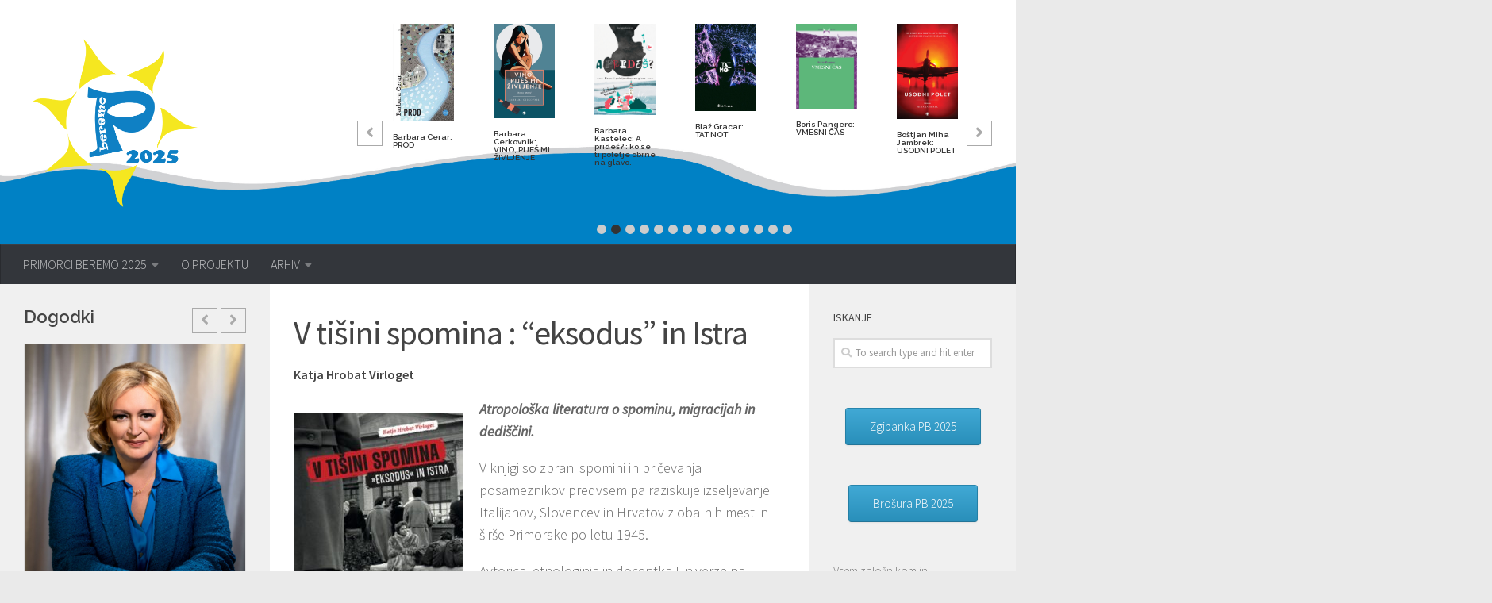

--- FILE ---
content_type: text/html; charset=UTF-8
request_url: http://primorci.kcktolmin.si/arhiv/2022/knjige-2022/v-tisini-spomina-eksodus-in-istra/
body_size: 21256
content:
<!DOCTYPE html>
<html class="no-js" lang="sl-SI">
<head>
  <meta charset="UTF-8">
  <meta name="viewport" content="width=device-width, initial-scale=1.0">
  <link rel="profile" href="https://gmpg.org/xfn/11" />
  <link rel="pingback" href="http://primorci.kcktolmin.si/xmlrpc.php">

  <title>V tišini spomina : &#8220;eksodus&#8221; in Istra &#8211; Primorci Beremo</title>
<meta name='robots' content='max-image-preview:large' />
<script>document.documentElement.className = document.documentElement.className.replace("no-js","js");</script>
<link rel='dns-prefetch' href='//s.w.org' />
<link rel="alternate" type="application/rss+xml" title="Primorci Beremo &raquo; Vir" href="http://primorci.kcktolmin.si/feed/" />
<link rel="alternate" type="application/rss+xml" title="Primorci Beremo &raquo; Vir komentarjev" href="http://primorci.kcktolmin.si/comments/feed/" />
<link id="hu-user-gfont" href="//fonts.googleapis.com/css?family=Source+Sans+Pro:400,300italic,300,400italic,600&subset=latin,latin-ext" rel="stylesheet" type="text/css"><link rel="alternate" type="application/rss+xml" title="Primorci Beremo &raquo; V tišini spomina : &#8220;eksodus&#8221; in Istra Vir komentarjev" href="http://primorci.kcktolmin.si/arhiv/2022/knjige-2022/v-tisini-spomina-eksodus-in-istra/feed/" />
<script type="text/javascript">
window._wpemojiSettings = {"baseUrl":"https:\/\/s.w.org\/images\/core\/emoji\/13.1.0\/72x72\/","ext":".png","svgUrl":"https:\/\/s.w.org\/images\/core\/emoji\/13.1.0\/svg\/","svgExt":".svg","source":{"concatemoji":"http:\/\/primorci.kcktolmin.si\/wp-includes\/js\/wp-emoji-release.min.js?ver=5.9.12"}};
/*! This file is auto-generated */
!function(e,a,t){var n,r,o,i=a.createElement("canvas"),p=i.getContext&&i.getContext("2d");function s(e,t){var a=String.fromCharCode;p.clearRect(0,0,i.width,i.height),p.fillText(a.apply(this,e),0,0);e=i.toDataURL();return p.clearRect(0,0,i.width,i.height),p.fillText(a.apply(this,t),0,0),e===i.toDataURL()}function c(e){var t=a.createElement("script");t.src=e,t.defer=t.type="text/javascript",a.getElementsByTagName("head")[0].appendChild(t)}for(o=Array("flag","emoji"),t.supports={everything:!0,everythingExceptFlag:!0},r=0;r<o.length;r++)t.supports[o[r]]=function(e){if(!p||!p.fillText)return!1;switch(p.textBaseline="top",p.font="600 32px Arial",e){case"flag":return s([127987,65039,8205,9895,65039],[127987,65039,8203,9895,65039])?!1:!s([55356,56826,55356,56819],[55356,56826,8203,55356,56819])&&!s([55356,57332,56128,56423,56128,56418,56128,56421,56128,56430,56128,56423,56128,56447],[55356,57332,8203,56128,56423,8203,56128,56418,8203,56128,56421,8203,56128,56430,8203,56128,56423,8203,56128,56447]);case"emoji":return!s([10084,65039,8205,55357,56613],[10084,65039,8203,55357,56613])}return!1}(o[r]),t.supports.everything=t.supports.everything&&t.supports[o[r]],"flag"!==o[r]&&(t.supports.everythingExceptFlag=t.supports.everythingExceptFlag&&t.supports[o[r]]);t.supports.everythingExceptFlag=t.supports.everythingExceptFlag&&!t.supports.flag,t.DOMReady=!1,t.readyCallback=function(){t.DOMReady=!0},t.supports.everything||(n=function(){t.readyCallback()},a.addEventListener?(a.addEventListener("DOMContentLoaded",n,!1),e.addEventListener("load",n,!1)):(e.attachEvent("onload",n),a.attachEvent("onreadystatechange",function(){"complete"===a.readyState&&t.readyCallback()})),(n=t.source||{}).concatemoji?c(n.concatemoji):n.wpemoji&&n.twemoji&&(c(n.twemoji),c(n.wpemoji)))}(window,document,window._wpemojiSettings);
</script>
<style type="text/css">
img.wp-smiley,
img.emoji {
	display: inline !important;
	border: none !important;
	box-shadow: none !important;
	height: 1em !important;
	width: 1em !important;
	margin: 0 0.07em !important;
	vertical-align: -0.1em !important;
	background: none !important;
	padding: 0 !important;
}
</style>
	<link rel='stylesheet' id='wp-block-library-css'  href='http://primorci.kcktolmin.si/wp-includes/css/dist/block-library/style.min.css?ver=5.9.12' type='text/css' media='all' />
<style id='global-styles-inline-css' type='text/css'>
body{--wp--preset--color--black: #000000;--wp--preset--color--cyan-bluish-gray: #abb8c3;--wp--preset--color--white: #ffffff;--wp--preset--color--pale-pink: #f78da7;--wp--preset--color--vivid-red: #cf2e2e;--wp--preset--color--luminous-vivid-orange: #ff6900;--wp--preset--color--luminous-vivid-amber: #fcb900;--wp--preset--color--light-green-cyan: #7bdcb5;--wp--preset--color--vivid-green-cyan: #00d084;--wp--preset--color--pale-cyan-blue: #8ed1fc;--wp--preset--color--vivid-cyan-blue: #0693e3;--wp--preset--color--vivid-purple: #9b51e0;--wp--preset--gradient--vivid-cyan-blue-to-vivid-purple: linear-gradient(135deg,rgba(6,147,227,1) 0%,rgb(155,81,224) 100%);--wp--preset--gradient--light-green-cyan-to-vivid-green-cyan: linear-gradient(135deg,rgb(122,220,180) 0%,rgb(0,208,130) 100%);--wp--preset--gradient--luminous-vivid-amber-to-luminous-vivid-orange: linear-gradient(135deg,rgba(252,185,0,1) 0%,rgba(255,105,0,1) 100%);--wp--preset--gradient--luminous-vivid-orange-to-vivid-red: linear-gradient(135deg,rgba(255,105,0,1) 0%,rgb(207,46,46) 100%);--wp--preset--gradient--very-light-gray-to-cyan-bluish-gray: linear-gradient(135deg,rgb(238,238,238) 0%,rgb(169,184,195) 100%);--wp--preset--gradient--cool-to-warm-spectrum: linear-gradient(135deg,rgb(74,234,220) 0%,rgb(151,120,209) 20%,rgb(207,42,186) 40%,rgb(238,44,130) 60%,rgb(251,105,98) 80%,rgb(254,248,76) 100%);--wp--preset--gradient--blush-light-purple: linear-gradient(135deg,rgb(255,206,236) 0%,rgb(152,150,240) 100%);--wp--preset--gradient--blush-bordeaux: linear-gradient(135deg,rgb(254,205,165) 0%,rgb(254,45,45) 50%,rgb(107,0,62) 100%);--wp--preset--gradient--luminous-dusk: linear-gradient(135deg,rgb(255,203,112) 0%,rgb(199,81,192) 50%,rgb(65,88,208) 100%);--wp--preset--gradient--pale-ocean: linear-gradient(135deg,rgb(255,245,203) 0%,rgb(182,227,212) 50%,rgb(51,167,181) 100%);--wp--preset--gradient--electric-grass: linear-gradient(135deg,rgb(202,248,128) 0%,rgb(113,206,126) 100%);--wp--preset--gradient--midnight: linear-gradient(135deg,rgb(2,3,129) 0%,rgb(40,116,252) 100%);--wp--preset--duotone--dark-grayscale: url('#wp-duotone-dark-grayscale');--wp--preset--duotone--grayscale: url('#wp-duotone-grayscale');--wp--preset--duotone--purple-yellow: url('#wp-duotone-purple-yellow');--wp--preset--duotone--blue-red: url('#wp-duotone-blue-red');--wp--preset--duotone--midnight: url('#wp-duotone-midnight');--wp--preset--duotone--magenta-yellow: url('#wp-duotone-magenta-yellow');--wp--preset--duotone--purple-green: url('#wp-duotone-purple-green');--wp--preset--duotone--blue-orange: url('#wp-duotone-blue-orange');--wp--preset--font-size--small: 13px;--wp--preset--font-size--medium: 20px;--wp--preset--font-size--large: 36px;--wp--preset--font-size--x-large: 42px;}.has-black-color{color: var(--wp--preset--color--black) !important;}.has-cyan-bluish-gray-color{color: var(--wp--preset--color--cyan-bluish-gray) !important;}.has-white-color{color: var(--wp--preset--color--white) !important;}.has-pale-pink-color{color: var(--wp--preset--color--pale-pink) !important;}.has-vivid-red-color{color: var(--wp--preset--color--vivid-red) !important;}.has-luminous-vivid-orange-color{color: var(--wp--preset--color--luminous-vivid-orange) !important;}.has-luminous-vivid-amber-color{color: var(--wp--preset--color--luminous-vivid-amber) !important;}.has-light-green-cyan-color{color: var(--wp--preset--color--light-green-cyan) !important;}.has-vivid-green-cyan-color{color: var(--wp--preset--color--vivid-green-cyan) !important;}.has-pale-cyan-blue-color{color: var(--wp--preset--color--pale-cyan-blue) !important;}.has-vivid-cyan-blue-color{color: var(--wp--preset--color--vivid-cyan-blue) !important;}.has-vivid-purple-color{color: var(--wp--preset--color--vivid-purple) !important;}.has-black-background-color{background-color: var(--wp--preset--color--black) !important;}.has-cyan-bluish-gray-background-color{background-color: var(--wp--preset--color--cyan-bluish-gray) !important;}.has-white-background-color{background-color: var(--wp--preset--color--white) !important;}.has-pale-pink-background-color{background-color: var(--wp--preset--color--pale-pink) !important;}.has-vivid-red-background-color{background-color: var(--wp--preset--color--vivid-red) !important;}.has-luminous-vivid-orange-background-color{background-color: var(--wp--preset--color--luminous-vivid-orange) !important;}.has-luminous-vivid-amber-background-color{background-color: var(--wp--preset--color--luminous-vivid-amber) !important;}.has-light-green-cyan-background-color{background-color: var(--wp--preset--color--light-green-cyan) !important;}.has-vivid-green-cyan-background-color{background-color: var(--wp--preset--color--vivid-green-cyan) !important;}.has-pale-cyan-blue-background-color{background-color: var(--wp--preset--color--pale-cyan-blue) !important;}.has-vivid-cyan-blue-background-color{background-color: var(--wp--preset--color--vivid-cyan-blue) !important;}.has-vivid-purple-background-color{background-color: var(--wp--preset--color--vivid-purple) !important;}.has-black-border-color{border-color: var(--wp--preset--color--black) !important;}.has-cyan-bluish-gray-border-color{border-color: var(--wp--preset--color--cyan-bluish-gray) !important;}.has-white-border-color{border-color: var(--wp--preset--color--white) !important;}.has-pale-pink-border-color{border-color: var(--wp--preset--color--pale-pink) !important;}.has-vivid-red-border-color{border-color: var(--wp--preset--color--vivid-red) !important;}.has-luminous-vivid-orange-border-color{border-color: var(--wp--preset--color--luminous-vivid-orange) !important;}.has-luminous-vivid-amber-border-color{border-color: var(--wp--preset--color--luminous-vivid-amber) !important;}.has-light-green-cyan-border-color{border-color: var(--wp--preset--color--light-green-cyan) !important;}.has-vivid-green-cyan-border-color{border-color: var(--wp--preset--color--vivid-green-cyan) !important;}.has-pale-cyan-blue-border-color{border-color: var(--wp--preset--color--pale-cyan-blue) !important;}.has-vivid-cyan-blue-border-color{border-color: var(--wp--preset--color--vivid-cyan-blue) !important;}.has-vivid-purple-border-color{border-color: var(--wp--preset--color--vivid-purple) !important;}.has-vivid-cyan-blue-to-vivid-purple-gradient-background{background: var(--wp--preset--gradient--vivid-cyan-blue-to-vivid-purple) !important;}.has-light-green-cyan-to-vivid-green-cyan-gradient-background{background: var(--wp--preset--gradient--light-green-cyan-to-vivid-green-cyan) !important;}.has-luminous-vivid-amber-to-luminous-vivid-orange-gradient-background{background: var(--wp--preset--gradient--luminous-vivid-amber-to-luminous-vivid-orange) !important;}.has-luminous-vivid-orange-to-vivid-red-gradient-background{background: var(--wp--preset--gradient--luminous-vivid-orange-to-vivid-red) !important;}.has-very-light-gray-to-cyan-bluish-gray-gradient-background{background: var(--wp--preset--gradient--very-light-gray-to-cyan-bluish-gray) !important;}.has-cool-to-warm-spectrum-gradient-background{background: var(--wp--preset--gradient--cool-to-warm-spectrum) !important;}.has-blush-light-purple-gradient-background{background: var(--wp--preset--gradient--blush-light-purple) !important;}.has-blush-bordeaux-gradient-background{background: var(--wp--preset--gradient--blush-bordeaux) !important;}.has-luminous-dusk-gradient-background{background: var(--wp--preset--gradient--luminous-dusk) !important;}.has-pale-ocean-gradient-background{background: var(--wp--preset--gradient--pale-ocean) !important;}.has-electric-grass-gradient-background{background: var(--wp--preset--gradient--electric-grass) !important;}.has-midnight-gradient-background{background: var(--wp--preset--gradient--midnight) !important;}.has-small-font-size{font-size: var(--wp--preset--font-size--small) !important;}.has-medium-font-size{font-size: var(--wp--preset--font-size--medium) !important;}.has-large-font-size{font-size: var(--wp--preset--font-size--large) !important;}.has-x-large-font-size{font-size: var(--wp--preset--font-size--x-large) !important;}
</style>
<link rel='stylesheet' id='slick-css'  href='http://primorci.kcktolmin.si/wp-content/plugins/post-carousel-pro/public/assets/css/slick.css?ver=1.2.2' type='text/css' media='all' />
<link rel='stylesheet' id='font-awesome-css'  href='http://primorci.kcktolmin.si/wp-content/plugins/post-carousel-pro/public/assets/css/font-awesome.min.css?ver=1.2.2' type='text/css' media='all' />
<link rel='stylesheet' id='elusive-icons-css'  href='http://primorci.kcktolmin.si/wp-content/plugins/post-carousel-pro/public/assets/css/elusive-icons.min.css?ver=1.2.2' type='text/css' media='all' />
<link rel='stylesheet' id='magnific-popup-css'  href='http://primorci.kcktolmin.si/wp-content/plugins/post-carousel-pro/public/assets/css/magnific-popup.css?ver=1.2.2' type='text/css' media='all' />
<link rel='stylesheet' id='remodal-css'  href='http://primorci.kcktolmin.si/wp-content/plugins/post-carousel-pro/public/assets/css/remodal.css?ver=1.2.2' type='text/css' media='all' />
<link rel='stylesheet' id='remodal-default-theme-css'  href='http://primorci.kcktolmin.si/wp-content/plugins/post-carousel-pro/public/assets/css/remodal-default-theme.css?ver=1.2.2' type='text/css' media='all' />
<link rel='stylesheet' id='pcpro-style-css'  href='http://primorci.kcktolmin.si/wp-content/plugins/post-carousel-pro/public/assets/css/style.css?ver=1.2.2' type='text/css' media='all' />
<link rel='stylesheet' id='pcpro-custom-css'  href='http://primorci.kcktolmin.si/wp-content/plugins/post-carousel-pro/public/assets/css/custom.css?ver=1.2.2' type='text/css' media='all' />
<link rel='stylesheet' id='pcpro-responsive-css'  href='http://primorci.kcktolmin.si/wp-content/plugins/post-carousel-pro/public/assets/css/responsive.css?ver=1.2.2' type='text/css' media='all' />
<link rel='stylesheet' id='sow-button-base-css'  href='http://primorci.kcktolmin.si/wp-content/plugins/so-widgets-bundle/widgets/button/css/style.css?ver=1.33.0' type='text/css' media='all' />
<link rel='stylesheet' id='sow-button-atom-b4f6b6b19f96-css'  href='http://primorci.kcktolmin.si/wp-content/uploads/siteorigin-widgets/sow-button-atom-b4f6b6b19f96.css?ver=5.9.12' type='text/css' media='all' />
<link rel='stylesheet' id='hueman-main-style-css'  href='http://primorci.kcktolmin.si/wp-content/themes/hueman/assets/front/css/main.min.css?ver=3.4.17' type='text/css' media='all' />
<style id='hueman-main-style-inline-css' type='text/css'>
body { font-family:'Source Sans Pro', Arial, sans-serif;font-size:1.00rem }@media only screen and (min-width: 720px) {
        .nav > li { font-size:1.00rem; }
      }::selection { background-color: #3b8dbd; }
::-moz-selection { background-color: #3b8dbd; }a,a+span.hu-external::after,.themeform label .required,#flexslider-featured .flex-direction-nav .flex-next:hover,#flexslider-featured .flex-direction-nav .flex-prev:hover,.post-hover:hover .post-title a,.post-title a:hover,.sidebar.s1 .post-nav li a:hover i,.content .post-nav li a:hover i,.post-related a:hover,.sidebar.s1 .widget_rss ul li a,#footer .widget_rss ul li a,.sidebar.s1 .widget_calendar a,#footer .widget_calendar a,.sidebar.s1 .alx-tab .tab-item-category a,.sidebar.s1 .alx-posts .post-item-category a,.sidebar.s1 .alx-tab li:hover .tab-item-title a,.sidebar.s1 .alx-tab li:hover .tab-item-comment a,.sidebar.s1 .alx-posts li:hover .post-item-title a,#footer .alx-tab .tab-item-category a,#footer .alx-posts .post-item-category a,#footer .alx-tab li:hover .tab-item-title a,#footer .alx-tab li:hover .tab-item-comment a,#footer .alx-posts li:hover .post-item-title a,.comment-tabs li.active a,.comment-awaiting-moderation,.child-menu a:hover,.child-menu .current_page_item > a,.wp-pagenavi a{ color: #3b8dbd; }.themeform input[type="submit"],.themeform button[type="submit"],.sidebar.s1 .sidebar-top,.sidebar.s1 .sidebar-toggle,#flexslider-featured .flex-control-nav li a.flex-active,.post-tags a:hover,.sidebar.s1 .widget_calendar caption,#footer .widget_calendar caption,.author-bio .bio-avatar:after,.commentlist li.bypostauthor > .comment-body:after,.commentlist li.comment-author-admin > .comment-body:after{ background-color: #3b8dbd; }.post-format .format-container { border-color: #3b8dbd; }.sidebar.s1 .alx-tabs-nav li.active a,#footer .alx-tabs-nav li.active a,.comment-tabs li.active a,.wp-pagenavi a:hover,.wp-pagenavi a:active,.wp-pagenavi span.current{ border-bottom-color: #3b8dbd!important; }.sidebar.s2 .post-nav li a:hover i,
.sidebar.s2 .widget_rss ul li a,
.sidebar.s2 .widget_calendar a,
.sidebar.s2 .alx-tab .tab-item-category a,
.sidebar.s2 .alx-posts .post-item-category a,
.sidebar.s2 .alx-tab li:hover .tab-item-title a,
.sidebar.s2 .alx-tab li:hover .tab-item-comment a,
.sidebar.s2 .alx-posts li:hover .post-item-title a { color: #82b965; }
.sidebar.s2 .sidebar-top,.sidebar.s2 .sidebar-toggle,.post-comments,.jp-play-bar,.jp-volume-bar-value,.sidebar.s2 .widget_calendar caption{ background-color: #82b965; }.sidebar.s2 .alx-tabs-nav li.active a { border-bottom-color: #82b965; }
.post-comments::before { border-right-color: #82b965; }
      .search-expand,
              #nav-topbar.nav-container { background-color: #26272b}@media only screen and (min-width: 720px) {
                #nav-topbar .nav ul { background-color: #26272b; }
              }.is-scrolled #header .nav-container.desktop-sticky,
              .is-scrolled #header .search-expand { background-color: #26272b; background-color: rgba(38,39,43,0.90) }.is-scrolled .topbar-transparent #nav-topbar.desktop-sticky .nav ul { background-color: #26272b; background-color: rgba(38,39,43,0.95) }#header { background-color: #26272b; }
@media only screen and (min-width: 720px) {
  #nav-header .nav ul { background-color: #26272b; }
}
        #header #nav-mobile { background-color: #33363b; }.is-scrolled #header #nav-mobile { background-color: #33363b; background-color: rgba(51,54,59,0.90) }#nav-header.nav-container, #main-header-search .search-expand { background-color: #33363b; }
@media only screen and (min-width: 720px) {
  #nav-header .nav ul { background-color: #33363b; }
}
        .site-title a img { max-height: 230px; }body { background-color: #eaeaea; }
</style>
<link rel='stylesheet' id='theme-stylesheet-css'  href='http://primorci.kcktolmin.si/wp-content/themes/primorci/style.css?ver=3.4.17' type='text/css' media='all' />
<link rel='stylesheet' id='hueman-font-awesome-css'  href='http://primorci.kcktolmin.si/wp-content/themes/hueman/assets/front/css/font-awesome.min.css?ver=3.4.17' type='text/css' media='all' />
<script type='text/javascript' src='http://primorci.kcktolmin.si/wp-includes/js/jquery/jquery.min.js?ver=3.6.0' id='jquery-core-js'></script>
<script type='text/javascript' src='http://primorci.kcktolmin.si/wp-includes/js/jquery/jquery-migrate.min.js?ver=3.3.2' id='jquery-migrate-js'></script>
<link rel="https://api.w.org/" href="http://primorci.kcktolmin.si/wp-json/" /><link rel="alternate" type="application/json" href="http://primorci.kcktolmin.si/wp-json/wp/v2/posts/2589" /><link rel="EditURI" type="application/rsd+xml" title="RSD" href="http://primorci.kcktolmin.si/xmlrpc.php?rsd" />
<link rel="wlwmanifest" type="application/wlwmanifest+xml" href="http://primorci.kcktolmin.si/wp-includes/wlwmanifest.xml" /> 
<meta name="generator" content="WordPress 5.9.12" />
<link rel="canonical" href="http://primorci.kcktolmin.si/arhiv/2022/knjige-2022/v-tisini-spomina-eksodus-in-istra/" />
<link rel='shortlink' href='http://primorci.kcktolmin.si/?p=2589' />
<link rel="alternate" type="application/json+oembed" href="http://primorci.kcktolmin.si/wp-json/oembed/1.0/embed?url=http%3A%2F%2Fprimorci.kcktolmin.si%2Farhiv%2F2022%2Fknjige-2022%2Fv-tisini-spomina-eksodus-in-istra%2F" />
<link rel="alternate" type="text/xml+oembed" href="http://primorci.kcktolmin.si/wp-json/oembed/1.0/embed?url=http%3A%2F%2Fprimorci.kcktolmin.si%2Farhiv%2F2022%2Fknjige-2022%2Fv-tisini-spomina-eksodus-in-istra%2F&#038;format=xml" />
<!--[if lt IE 9]>
<script src="http://primorci.kcktolmin.si/wp-content/themes/hueman/assets/front/js/ie/html5shiv-printshiv.min.js"></script>
<script src="http://primorci.kcktolmin.si/wp-content/themes/hueman/assets/front/js/ie/selectivizr.js"></script>
<![endif]-->
</head>

<body class="post-template-default single single-post postid-2589 single-format-standard wp-custom-logo wp-embed-responsive col-3cm boxed header-desktop-sticky header-mobile-sticky chrome">

<div id="wrapper">

  
  <header id="header" class="main-menu-mobile-on one-mobile-menu main_menu header-ads-desktop  topbar-transparent has-header-img">
        <nav class="nav-container group mobile-menu mobile-sticky " id="nav-mobile" data-menu-id="header-1">
  <div class="mobile-title-logo-in-header">                  <p class="site-title"><a class="custom-logo-link" href="http://primorci.kcktolmin.si/" rel="home" title="Primorci Beremo | Home page"><img src="http://primorci.kcktolmin.si/wp-content/uploads/2025/04/Artboard-3-PB-Logo-2025.png" alt="Primorci Beremo"></a></p>
                </div>
        
                    <!-- <div class="ham__navbar-toggler collapsed" aria-expanded="false">
          <div class="ham__navbar-span-wrapper">
            <span class="ham-toggler-menu__span"></span>
          </div>
        </div> -->
        <div class="ham__navbar-toggler-two collapsed" title="Menu" aria-expanded="false">
          <div class="ham__navbar-span-wrapper">
            <span class="line line-1"></span>
            <span class="line line-2"></span>
            <span class="line line-3"></span>
          </div>
        </div>
            
      <div class="nav-text"></div>
      <div class="nav-wrap container">
                  <ul class="nav container-inner group mobile-search">
                            <li>
                  <form method="get" class="searchform themeform" action="http://primorci.kcktolmin.si/">
	<div>
		<input type="text" class="search" name="s" onblur="if(this.value=='')this.value='To search type and hit enter';" onfocus="if(this.value=='To search type and hit enter')this.value='';" value="To search type and hit enter" />
	</div>
</form>                </li>
                      </ul>
                <ul id="menu-glavni" class="nav container-inner group"><li id="menu-item-42" class="menu-item menu-item-type-custom menu-item-object-custom menu-item-has-children menu-item-42"><a href="#">PRIMORCI BEREMO 2025</a>
<ul class="sub-menu">
	<li id="menu-item-697" class="menu-item menu-item-type-custom menu-item-object-custom menu-item-697"><a href="/aktualno">AKTUALNO</a></li>
	<li id="menu-item-45" class="menu-item menu-item-type-post_type menu-item-object-page menu-item-45"><a href="http://primorci.kcktolmin.si/knjige/">KNJIGE</a></li>
	<li id="menu-item-509" class="menu-item menu-item-type-taxonomy menu-item-object-category menu-item-509"><a href="http://primorci.kcktolmin.si/dogodki/">DOGODKI</a></li>
</ul>
</li>
<li id="menu-item-57" class="menu-item menu-item-type-post_type menu-item-object-page menu-item-57"><a href="http://primorci.kcktolmin.si/o-projektu/">O PROJEKTU</a></li>
<li id="menu-item-384" class="menu-item menu-item-type-custom menu-item-object-custom menu-item-has-children menu-item-384"><a href="#">ARHIV</a>
<ul class="sub-menu">
	<li id="menu-item-3144" class="menu-item menu-item-type-taxonomy menu-item-object-category menu-item-has-children menu-item-3144"><a href="http://primorci.kcktolmin.si/arhiv/2024/">2024</a>
	<ul class="sub-menu">
		<li id="menu-item-3146" class="menu-item menu-item-type-taxonomy menu-item-object-category menu-item-3146"><a href="http://primorci.kcktolmin.si/arhiv/2024/knjige-2024/">Knjige 2024</a></li>
		<li id="menu-item-3145" class="menu-item menu-item-type-taxonomy menu-item-object-category menu-item-3145"><a href="http://primorci.kcktolmin.si/arhiv/2024/dogodki-2024/">Dogodki 2024</a></li>
	</ul>
</li>
	<li id="menu-item-3141" class="menu-item menu-item-type-taxonomy menu-item-object-category menu-item-has-children menu-item-3141"><a href="http://primorci.kcktolmin.si/arhiv/2023/">2023</a>
	<ul class="sub-menu">
		<li id="menu-item-3143" class="menu-item menu-item-type-taxonomy menu-item-object-category menu-item-3143"><a href="http://primorci.kcktolmin.si/arhiv/2023/knjige-2023/">Knjige 2023</a></li>
		<li id="menu-item-3142" class="menu-item menu-item-type-taxonomy menu-item-object-category menu-item-3142"><a href="http://primorci.kcktolmin.si/arhiv/2023/dogodki-2023/">Dogodki 2023</a></li>
	</ul>
</li>
	<li id="menu-item-2219" class="menu-item menu-item-type-taxonomy menu-item-object-category current-post-ancestor menu-item-has-children menu-item-2219"><a href="http://primorci.kcktolmin.si/arhiv/2022/">2022</a>
	<ul class="sub-menu">
		<li id="menu-item-2221" class="menu-item menu-item-type-taxonomy menu-item-object-category current-post-ancestor current-menu-parent current-post-parent menu-item-2221"><a href="http://primorci.kcktolmin.si/arhiv/2022/knjige-2022/">Knjige 2022</a></li>
		<li id="menu-item-2220" class="menu-item menu-item-type-taxonomy menu-item-object-category menu-item-2220"><a href="http://primorci.kcktolmin.si/arhiv/2022/dogodki-2022/">Dogodki 2022</a></li>
		<li id="menu-item-2222" class="menu-item menu-item-type-taxonomy menu-item-object-category menu-item-2222"><a href="http://primorci.kcktolmin.si/arhiv/2022/novice-2022/">Novice 2022</a></li>
	</ul>
</li>
	<li id="menu-item-1729" class="menu-item menu-item-type-taxonomy menu-item-object-category menu-item-has-children menu-item-1729"><a href="http://primorci.kcktolmin.si/arhiv/2021/">2021</a>
	<ul class="sub-menu">
		<li id="menu-item-1731" class="menu-item menu-item-type-taxonomy menu-item-object-category menu-item-1731"><a href="http://primorci.kcktolmin.si/arhiv/2021/knjige-2021/">Knjige 2021</a></li>
		<li id="menu-item-1732" class="menu-item menu-item-type-taxonomy menu-item-object-category menu-item-1732"><a href="http://primorci.kcktolmin.si/arhiv/2021/novice-2021/">Novice 2021</a></li>
		<li id="menu-item-1730" class="menu-item menu-item-type-taxonomy menu-item-object-category menu-item-1730"><a href="http://primorci.kcktolmin.si/arhiv/2021/dogodki-2021/">Dogodki 2021</a></li>
	</ul>
</li>
	<li id="menu-item-1365" class="menu-item menu-item-type-taxonomy menu-item-object-category menu-item-has-children menu-item-1365"><a href="http://primorci.kcktolmin.si/arhiv/2020/">2020</a>
	<ul class="sub-menu">
		<li id="menu-item-1366" class="menu-item menu-item-type-taxonomy menu-item-object-category menu-item-1366"><a href="http://primorci.kcktolmin.si/arhiv/2020/knjige-2020/">Knjige 2020</a></li>
	</ul>
</li>
	<li id="menu-item-938" class="menu-item menu-item-type-taxonomy menu-item-object-category menu-item-has-children menu-item-938"><a href="http://primorci.kcktolmin.si/arhiv/2019/">2019</a>
	<ul class="sub-menu">
		<li id="menu-item-939" class="menu-item menu-item-type-taxonomy menu-item-object-category menu-item-939"><a href="http://primorci.kcktolmin.si/arhiv/2019/knjige-2019/">Knjige 2019</a></li>
		<li id="menu-item-1203" class="menu-item menu-item-type-taxonomy menu-item-object-category menu-item-1203"><a href="http://primorci.kcktolmin.si/arhiv/2019/novice-2019/">Novice 2019</a></li>
		<li id="menu-item-1207" class="menu-item menu-item-type-taxonomy menu-item-object-category menu-item-1207"><a href="http://primorci.kcktolmin.si/arhiv/2019/pretekli-dogodki-2019/">Pretekli dogodki 2019</a></li>
	</ul>
</li>
	<li id="menu-item-874" class="menu-item menu-item-type-custom menu-item-object-custom menu-item-has-children menu-item-874"><a href="#">2018</a>
	<ul class="sub-menu">
		<li id="menu-item-892" class="menu-item menu-item-type-post_type menu-item-object-post menu-item-892"><a href="http://primorci.kcktolmin.si/arhiv/2018/knjige/">Knjige 2018</a></li>
		<li id="menu-item-1204" class="menu-item menu-item-type-taxonomy menu-item-object-category menu-item-1204"><a href="http://primorci.kcktolmin.si/arhiv/2018/novice-2018/">Novice 2018</a></li>
		<li id="menu-item-872" class="menu-item menu-item-type-taxonomy menu-item-object-category menu-item-872"><a href="http://primorci.kcktolmin.si/arhiv/2018/pretekli-dogodki-2018/">Pretekli dogodki 2018</a></li>
	</ul>
</li>
	<li id="menu-item-464" class="menu-item menu-item-type-taxonomy menu-item-object-category menu-item-464"><a href="http://primorci.kcktolmin.si/arhiv/2017/">2017</a></li>
	<li id="menu-item-459" class="menu-item menu-item-type-taxonomy menu-item-object-category menu-item-459"><a href="http://primorci.kcktolmin.si/arhiv/2016/">2016</a></li>
	<li id="menu-item-446" class="menu-item menu-item-type-taxonomy menu-item-object-category menu-item-446"><a href="http://primorci.kcktolmin.si/arhiv/2015/">2015</a></li>
	<li id="menu-item-433" class="menu-item menu-item-type-taxonomy menu-item-object-category menu-item-433"><a href="http://primorci.kcktolmin.si/arhiv/2014/">2014</a></li>
	<li id="menu-item-409" class="menu-item menu-item-type-taxonomy menu-item-object-category menu-item-409"><a href="http://primorci.kcktolmin.si/arhiv/2013/">2013</a></li>
	<li id="menu-item-385" class="menu-item menu-item-type-taxonomy menu-item-object-category menu-item-385"><a href="http://primorci.kcktolmin.si/arhiv/2012/">2012</a></li>
</ul>
</li>
</ul>      </div>
</nav><!--/#nav-topbar-->  
  
  <div class="container group">
        <div class="container-inner">

                <div id="header-image-wrap">
              <div class="group pad central-header-zone">
                                        <div class="logo-tagline-group">
                                            <p class="site-title"><a class="custom-logo-link" href="http://primorci.kcktolmin.si/" rel="home" title="Primorci Beremo | Home page"><img src="http://primorci.kcktolmin.si/wp-content/uploads/2025/04/Artboard-3-PB-Logo-2025.png" alt="Primorci Beremo"></a></p>
                                                                        <p class="site-description"></p>
                                                </div>
                                                          <div id="header-widgets">
                          <div id="pcpro_widget_content-3" class="widget widget_pcpro_widget_content"><style type="text/css">#sp-post-carousel-pro-497 .sp-pcp-post{
				margin-right: 50px;
			}#sp-post-carousel-pro-497.sp-post-carousel-pro-area{
				margin-right: -50px;
			}
			#sp-post-carousel-pro-497 .sp-pcp-post-meta,
			.sp-pcp-modal-post-497 .sp-pcp-post-meta{
				text-align: left;
			}
			#sp-post-carousel-pro-497 .sp-pcp-post-meta li,
			#sp-post-carousel-pro-497 .sp-pcp-post-meta li a,
			.sp-pcp-modal-post-497 .sp-pcp-post-meta li,
			.sp-pcp-modal-post-497 .sp-pcp-post-meta li a{
				color: #333333;
				font-size: 13px;
				line-height: 16px;
				text-transform: none;
				letter-spacing: normal;
				
				font-family: Raleway;
				font-weight: 400;
				font-style: normal;
				
			}
			
			#sp-post-carousel-pro-497 .sp-pcp-post-meta li a:hover,
			#sp-post-carousel-pro-497 .sp-pcp-post-meta li a.pcpro-post-like.liked,
			.sp-pcp-modal-post-497 .sp-pcp-post-meta li a:hover,
			.sp-pcp-modal-post-497 .sp-pcp-post-meta li a.pcpro-post-like.liked{
				color: #e44646;
			}#sp-post-carousel-pro-497.sp-post-carousel-pro-area .slick-arrow{
					color: #aaaaaa;
					background-color: transparent;
					border: 1px solid #aaaaaa;
					border-radius: 0px;
				}
				#sp-post-carousel-pro-497.sp-post-carousel-pro-area .slick-arrow:hover{
					color: #ffffff;
					background-color: #444444;
					border-color: #444444;
				}
				.sp-post-carousel-pro-section497.sp_nav_position_vertical_center .slick-next{
				    right: 50px;
				}
				.sp-post-carousel-pro-section497 .sp-post-carousel-pro-area{
				    padding: 0 45px;
				}
				.sp-post-carousel-pro-section497.pagination-type-dots .slick-dots li button{
					background-color: #cccccc;
				}
				.sp-post-carousel-pro-section497.pagination-type-dots .slick-dots li.slick-active button{
					background-color: #333333;
				}.sp-post-carousel-pro-section497.pagination-type-number .slick-dots li button:before{
					background-color: #444444;
				}
				.sp-post-carousel-pro-section497.pagination-type-number .slick-dots li button{
					color: #222222;
				}
				.sp-post-carousel-pro-section497.pagination-type-number .slick-dots li button:hover,
				.sp-post-carousel-pro-section497.pagination-type-number .slick-dots li.slick-active button{
					color: #ffffff;
				}#sp-post-carousel-pro-497 .sp-pcp-post a.sp-pcp-read-more{
					background-color: #e96443;
					padding: 6px 15px;
				}
				#sp-post-carousel-pro-497 .sp-pcp-post a.sp-pcp-read-more:hover{
					background-color: #e96443;
				}#sp-post-carousel-pro-497 a.sp-pcp-read-more{
					color: #ffffff;
                    display: inline-block;
					font-size: 14px;
					line-height: 20px;
					text-transform: none;
					letter-spacing: normal;
					
					font-family: Raleway;
					font-weight: 400;
					font-style: normal;
					
				}
				#sp-post-carousel-pro-497 .sp-pcp-post .sp-pcp-readmore-area{
					text-align: left;
				}
				#sp-post-carousel-pro-497 .sp-pcp-post a.sp-pcp-read-more:hover{
					color: #ffffff;
				}#sp-post-carousel-pro-497 .sp-pcp-post a.sp-pcp-read-more{
						margin-bottom: 16px;
					}#sp-post-carousel-pro-497 .sp-pcp-post-title,
				#sp-post-carousel-pro-497 .sp-pcp-post-title a,
				.sp-pcp-modal-post-497 .sp-pcp-post-title{
					font-family: Raleway;
					font-weight: 600;
					font-style: normal;
					
					color: #333333;
					font-size: 18px;
					line-height: 22px;
					text-transform: none;
					letter-spacing: normal;
					text-align: left;
				}
				#sp-post-carousel-pro-497 .sp-pcp-post .sp-pcp-post-title:hover,
				#sp-post-carousel-pro-497 .sp-pcp-post .sp-pcp-post-title a:hover{
					color: #e44646;
				}#sp-post-carousel-pro-497.sp-post-carousel-pro-area{
				    display: none;
				}
				#sp-post-carousel-pro-497.sp-post-carousel-pro-area.slick-initialized {
				    display: block;
				}
				</style>
	    <script type="text/javascript">
	        jQuery(document).ready(function() {
				jQuery("#sp-post-carousel-pro-497").slick({
					pauseOnFocus: false,
			        infinite: true,
			        dots: true,
			        pauseOnHover: true,
			        slidesToShow: 6,
			        speed: 800,
			        rtl: false,
		            arrows: true,
                    prevArrow: "<div class='slick-prev'><i class='fa fa-angle-left'></i></div>",
                    nextArrow: "<div class='slick-next'><i class='fa fa-angle-right'></i></div>",
	                            slidesToScroll: 6,
	                            swipe: true,
	                            draggable: true,
	                            autoplay: true,
	                            autoplaySpeed: 3000,responsive: [
						    {
						      breakpoint: 1100,
						      settings: {
						        slidesToShow: 3
						      }
						    },
						    {
						      breakpoint: 990,
						      settings: {
						        slidesToShow: 6
						      }
						    },
						    {
						      breakpoint: 650,
						      settings: {
						        slidesToShow: 1
						      }
						    }
						  ]
		        });

		    });
	    </script><div class="sp-post-carousel-pro-section sp-post-carousel-pro-section497 sp_nav_position_vertical_center pagination-type-dots sp_pcp_theme_one"><div id="sp-post-carousel-pro-497" class="sp-post-carousel-pro-area"><div class="sp-pcp-post sp-pcp-item-visible "><div class="sp-pcp-post-relative"><a href="http://primorci.kcktolmin.si/knjige/mladinski-romani/aksinja-kermauner-silvester-vogrinec-perunova-sekira/" class="sp-pcp-post-image  "><img class="sp-pcp-post-img" src="http://primorci.kcktolmin.si/wp-content/uploads/2025/05/perunova-sekira.jpg"></a><h2 class="sp-pcp-post-title"><a href="http://primorci.kcktolmin.si/knjige/mladinski-romani/aksinja-kermauner-silvester-vogrinec-perunova-sekira/">Aksinja Kermauner, Silvester Vogrinec: PERUNOVA SEKIRA        </a></h2><div class="sp-pcp-post-meta">
			<ul></ul>
			</div></div></div><div class="sp-pcp-post sp-pcp-item-visible "><div class="sp-pcp-post-relative"><a href="http://primorci.kcktolmin.si/knjige/romani/aleksander-batic-vseeno-vse-je-eno/" class="sp-pcp-post-image  "><img class="sp-pcp-post-img" src="http://primorci.kcktolmin.si/wp-content/uploads/2025/04/vseeno-vse-je-eno.jpg"></a><h2 class="sp-pcp-post-title"><a href="http://primorci.kcktolmin.si/knjige/romani/aleksander-batic-vseeno-vse-je-eno/">Aleksander Batič: VSEENO. VSE JE ENO</a></h2><div class="sp-pcp-post-meta">
			<ul></ul>
			</div></div></div><div class="sp-pcp-post sp-pcp-item-visible "><div class="sp-pcp-post-relative"><a href="http://primorci.kcktolmin.si/knjige/kratke-zgodbe/ana-svetel-steklene-stene/" class="sp-pcp-post-image  "><img class="sp-pcp-post-img" src="http://primorci.kcktolmin.si/wp-content/uploads/2025/04/steklene-stene.jpg"></a><h2 class="sp-pcp-post-title"><a href="http://primorci.kcktolmin.si/knjige/kratke-zgodbe/ana-svetel-steklene-stene/">Ana Svetel: STEKLENE STENE</a></h2><div class="sp-pcp-post-meta">
			<ul></ul>
			</div></div></div><div class="sp-pcp-post sp-pcp-item-visible "><div class="sp-pcp-post-relative"><a href="http://primorci.kcktolmin.si/knjige/poezija/rozman-roza-andrej-dvomovinska-lirika/" class="sp-pcp-post-image  "><img class="sp-pcp-post-img" src="http://primorci.kcktolmin.si/wp-content/uploads/2025/04/dvomovinska-lirika.jpg"></a><h2 class="sp-pcp-post-title"><a href="http://primorci.kcktolmin.si/knjige/poezija/rozman-roza-andrej-dvomovinska-lirika/">Andrej Rozman Roza: Dvomovinska lirika</a></h2><div class="sp-pcp-post-meta">
			<ul></ul>
			</div></div></div><div class="sp-pcp-post sp-pcp-item-visible "><div class="sp-pcp-post-relative"><a href="http://primorci.kcktolmin.si/knjige/biografije/angela-vode-skriti-spomin/" class="sp-pcp-post-image  "><img class="sp-pcp-post-img" src="http://primorci.kcktolmin.si/wp-content/uploads/2025/04/vode-angela-skriti-spomin-naslovnica-scaled.jpg"></a><h2 class="sp-pcp-post-title"><a href="http://primorci.kcktolmin.si/knjige/biografije/angela-vode-skriti-spomin/">Angela Vode: Skriti spomin</a></h2><div class="sp-pcp-post-meta">
			<ul></ul>
			</div></div></div><div class="sp-pcp-post sp-pcp-item-visible "><div class="sp-pcp-post-relative"><a href="http://primorci.kcktolmin.si/knjige/kratke-zgodbe/anja-mugerli-plagiat/" class="sp-pcp-post-image  "><img class="sp-pcp-post-img" src="http://primorci.kcktolmin.si/wp-content/uploads/2025/04/plagiat.jpeg"></a><h2 class="sp-pcp-post-title"><a href="http://primorci.kcktolmin.si/knjige/kratke-zgodbe/anja-mugerli-plagiat/">Anja Mugerli: PLAGIAT</a></h2><div class="sp-pcp-post-meta">
			<ul></ul>
			</div></div></div><div class="sp-pcp-post sp-pcp-item-visible "><div class="sp-pcp-post-relative"><a href="http://primorci.kcktolmin.si/knjige/romani/barbara-cerar-prod/" class="sp-pcp-post-image  "><img class="sp-pcp-post-img" src="http://primorci.kcktolmin.si/wp-content/uploads/2025/04/prod.jpeg"></a><h2 class="sp-pcp-post-title"><a href="http://primorci.kcktolmin.si/knjige/romani/barbara-cerar-prod/">Barbara Cerar: PROD</a></h2><div class="sp-pcp-post-meta">
			<ul></ul>
			</div></div></div><div class="sp-pcp-post sp-pcp-item-visible "><div class="sp-pcp-post-relative"><a href="http://primorci.kcktolmin.si/knjige/avtobiografski-roman/barbara-cerkovnik-vino-pijes-mi-zivljenje-2/" class="sp-pcp-post-image  "><img class="sp-pcp-post-img" src="http://primorci.kcktolmin.si/wp-content/uploads/2025/04/vino-pijes-mi-zivljenje.jpg"></a><h2 class="sp-pcp-post-title"><a href="http://primorci.kcktolmin.si/knjige/avtobiografski-roman/barbara-cerkovnik-vino-pijes-mi-zivljenje-2/">Barbara Cerkovnik: VINO, PIJEŠ MI ŽIVLJENJE</a></h2><div class="sp-pcp-post-meta">
			<ul></ul>
			</div></div></div><div class="sp-pcp-post sp-pcp-item-visible "><div class="sp-pcp-post-relative"><a href="http://primorci.kcktolmin.si/knjige/mladinski-romani/barbara-kastelec-a-prides-ko-se-ti-poletje-obrne-na-glavo/" class="sp-pcp-post-image  "><img class="sp-pcp-post-img" src="http://primorci.kcktolmin.si/wp-content/uploads/2025/04/A-prides.png"></a><h2 class="sp-pcp-post-title"><a href="http://primorci.kcktolmin.si/knjige/mladinski-romani/barbara-kastelec-a-prides-ko-se-ti-poletje-obrne-na-glavo/">Barbara Kastelec: A prideš? : ko se ti poletje obrne na glavo.</a></h2><div class="sp-pcp-post-meta">
			<ul></ul>
			</div></div></div><div class="sp-pcp-post sp-pcp-item-visible "><div class="sp-pcp-post-relative"><a href="http://primorci.kcktolmin.si/knjige/romani/blaz-gracar-tat-not/" class="sp-pcp-post-image  "><img class="sp-pcp-post-img" src="http://primorci.kcktolmin.si/wp-content/uploads/2025/05/tat-not.jpg"></a><h2 class="sp-pcp-post-title"><a href="http://primorci.kcktolmin.si/knjige/romani/blaz-gracar-tat-not/">Blaž Gracar: TAT NOT</a></h2><div class="sp-pcp-post-meta">
			<ul></ul>
			</div></div></div><div class="sp-pcp-post sp-pcp-item-visible "><div class="sp-pcp-post-relative"><a href="http://primorci.kcktolmin.si/knjige/kratke-zgodbe/boris-pangerc-vmesni-cas/" class="sp-pcp-post-image  "><img class="sp-pcp-post-img" src="http://primorci.kcktolmin.si/wp-content/uploads/2025/04/vmesni-cascop.jpg"></a><h2 class="sp-pcp-post-title"><a href="http://primorci.kcktolmin.si/knjige/kratke-zgodbe/boris-pangerc-vmesni-cas/">Boris Pangerc: VMESNI ČAS</a></h2><div class="sp-pcp-post-meta">
			<ul></ul>
			</div></div></div><div class="sp-pcp-post sp-pcp-item-visible "><div class="sp-pcp-post-relative"><a href="http://primorci.kcktolmin.si/knjige/kriminalke/bostjan-miha-jambrek-usodni-polet/" class="sp-pcp-post-image  "><img class="sp-pcp-post-img" src="http://primorci.kcktolmin.si/wp-content/uploads/2025/04/usodni_polet_1.jpg"></a><h2 class="sp-pcp-post-title"><a href="http://primorci.kcktolmin.si/knjige/kriminalke/bostjan-miha-jambrek-usodni-polet/">Boštjan Miha Jambrek: USODNI POLET</a></h2><div class="sp-pcp-post-meta">
			<ul></ul>
			</div></div></div><div class="sp-pcp-post sp-pcp-item-visible "><div class="sp-pcp-post-relative"><a href="http://primorci.kcktolmin.si/knjige/romani/bruno-krizman-lager-princa-evgena/" class="sp-pcp-post-image  "><img class="sp-pcp-post-img" src="http://primorci.kcktolmin.si/wp-content/uploads/2025/04/lager-princa-evgena.jpg"></a><h2 class="sp-pcp-post-title"><a href="http://primorci.kcktolmin.si/knjige/romani/bruno-krizman-lager-princa-evgena/">Bruno Križman: LAGER PRINCA EVGENA</a></h2><div class="sp-pcp-post-meta">
			<ul></ul>
			</div></div></div><div class="sp-pcp-post sp-pcp-item-visible "><div class="sp-pcp-post-relative"><a href="http://primorci.kcktolmin.si/knjige/poezija/cudez-duse-in-telesa/" class="sp-pcp-post-image  "><img class="sp-pcp-post-img" src="http://primorci.kcktolmin.si/wp-content/uploads/2025/04/ljubezen-cudez-duse-in-telesa.jpg"></a><h2 class="sp-pcp-post-title"><a href="http://primorci.kcktolmin.si/knjige/poezija/cudez-duse-in-telesa/">Ciril Zlobec: LJUBEZEN – ČUDEŽ DUŠE IN TELESA</a></h2><div class="sp-pcp-post-meta">
			<ul></ul>
			</div></div></div><div class="sp-pcp-post sp-pcp-item-visible "><div class="sp-pcp-post-relative"><a href="http://primorci.kcktolmin.si/knjige/dnevniki-in-potopisi/david-stegu-v-objemu-dezele/" class="sp-pcp-post-image  "><img class="sp-pcp-post-img" src="http://primorci.kcktolmin.si/wp-content/uploads/2025/05/v-objemu-dezele.jpg"></a><h2 class="sp-pcp-post-title"><a href="http://primorci.kcktolmin.si/knjige/dnevniki-in-potopisi/david-stegu-v-objemu-dezele/">David Stegu: V OBJEMU DEŽELE</a></h2><div class="sp-pcp-post-meta">
			<ul></ul>
			</div></div></div><div class="sp-pcp-post sp-pcp-item-visible "><div class="sp-pcp-post-relative"><a href="http://primorci.kcktolmin.si/knjige/spomini/zivljenje-v-sivi-coni/" class="sp-pcp-post-image  "><img class="sp-pcp-post-img" src="http://primorci.kcktolmin.si/wp-content/uploads/2025/04/zivljenje-v-sivi-coni.jpg"></a><h2 class="sp-pcp-post-title"><a href="http://primorci.kcktolmin.si/knjige/spomini/zivljenje-v-sivi-coni/">David Zupančič: ŽIVLJENJE V SIVI CONI</a></h2><div class="sp-pcp-post-meta">
			<ul></ul>
			</div></div></div><div class="sp-pcp-post sp-pcp-item-visible "><div class="sp-pcp-post-relative"><a href="http://primorci.kcktolmin.si/knjige/mladinski-romani/desa-muck-lazniva-suzi/" class="sp-pcp-post-image  "><img class="sp-pcp-post-img" src="http://primorci.kcktolmin.si/wp-content/uploads/2025/04/laznica-suzi.gif"></a><h2 class="sp-pcp-post-title"><a href="http://primorci.kcktolmin.si/knjige/mladinski-romani/desa-muck-lazniva-suzi/">Desa Muck: LAŽNIVA SUZI</a></h2><div class="sp-pcp-post-meta">
			<ul></ul>
			</div></div></div><div class="sp-pcp-post sp-pcp-item-visible "><div class="sp-pcp-post-relative"><a href="http://primorci.kcktolmin.si/knjige/kratke-zgodbe/brodolom/" class="sp-pcp-post-image  "><img class="sp-pcp-post-img" src="http://primorci.kcktolmin.si/wp-content/uploads/2025/04/27e5c0-brodolom-ovitek@w1200.jpeg"></a><h2 class="sp-pcp-post-title"><a href="http://primorci.kcktolmin.si/knjige/kratke-zgodbe/brodolom/">Dragan Petrovec: BRODOLOM</a></h2><div class="sp-pcp-post-meta">
			<ul></ul>
			</div></div></div><div class="sp-pcp-post sp-pcp-item-visible "><div class="sp-pcp-post-relative"><a href="http://primorci.kcktolmin.si/knjige/kolumne/drago-mislej-mef-nasih-sanj-vam-pa-ne-damo/" class="sp-pcp-post-image  "><img class="sp-pcp-post-img" src="http://primorci.kcktolmin.si/wp-content/uploads/2025/04/nasih-sanj-vam-pa-ne-damo.jpeg"></a><h2 class="sp-pcp-post-title"><a href="http://primorci.kcktolmin.si/knjige/kolumne/drago-mislej-mef-nasih-sanj-vam-pa-ne-damo/">Drago Mislej Mef: NAŠIH SANJ VAM PA NE DAMO</a></h2><div class="sp-pcp-post-meta">
			<ul></ul>
			</div></div></div><div class="sp-pcp-post sp-pcp-item-visible "><div class="sp-pcp-post-relative"><a href="http://primorci.kcktolmin.si/knjige/avtobiografski-roman/evald-flisar-potovanje-preblizu/" class="sp-pcp-post-image  "><img class="sp-pcp-post-img" src="http://primorci.kcktolmin.si/wp-content/uploads/2025/04/potovanje-preblizu.jpg"></a><h2 class="sp-pcp-post-title"><a href="http://primorci.kcktolmin.si/knjige/avtobiografski-roman/evald-flisar-potovanje-preblizu/">Evald Flisar: POTOVANJE PREBLIZU</a></h2><div class="sp-pcp-post-meta">
			<ul></ul>
			</div></div></div><div class="sp-pcp-post sp-pcp-item-visible "><div class="sp-pcp-post-relative"><a href="http://primorci.kcktolmin.si/knjige/poezija/verjeti-verjeti/" class="sp-pcp-post-image  "><img class="sp-pcp-post-img" src="http://primorci.kcktolmin.si/wp-content/uploads/2025/04/verjeti.png"></a><h2 class="sp-pcp-post-title"><a href="http://primorci.kcktolmin.si/knjige/poezija/verjeti-verjeti/">Feri Lainšček: VERJETI, VERJETI</a></h2><div class="sp-pcp-post-meta">
			<ul></ul>
			</div></div></div><div class="sp-pcp-post sp-pcp-item-visible "><div class="sp-pcp-post-relative"><a href="http://primorci.kcktolmin.si/knjige/eseji/helena-koder-krosnja-z-neznanimi-sadezi/" class="sp-pcp-post-image  "><img class="sp-pcp-post-img" src="http://primorci.kcktolmin.si/wp-content/uploads/2025/05/krosnja-z-neznanimi-sadezi.jpg"></a><h2 class="sp-pcp-post-title"><a href="http://primorci.kcktolmin.si/knjige/eseji/helena-koder-krosnja-z-neznanimi-sadezi/">Helena Koder: KROŠNJA Z NEZNANIMI SADEŽI</a></h2><div class="sp-pcp-post-meta">
			<ul></ul>
			</div></div></div><div class="sp-pcp-post sp-pcp-item-visible "><div class="sp-pcp-post-relative"><a href="http://primorci.kcktolmin.si/knjige/mladinski-romani/igor-karlovsek-plezalec/" class="sp-pcp-post-image  "><img class="sp-pcp-post-img" src="http://primorci.kcktolmin.si/wp-content/uploads/2025/04/plezalec.jpg"></a><h2 class="sp-pcp-post-title"><a href="http://primorci.kcktolmin.si/knjige/mladinski-romani/igor-karlovsek-plezalec/">Igor Karlovšek: PLEZALEC</a></h2><div class="sp-pcp-post-meta">
			<ul></ul>
			</div></div></div><div class="sp-pcp-post sp-pcp-item-visible "><div class="sp-pcp-post-relative"><a href="http://primorci.kcktolmin.si/knjige/dnevniki-in-potopisi/irena-cerar-svetisca-narave/" class="sp-pcp-post-image  "><img class="sp-pcp-post-img" src="http://primorci.kcktolmin.si/wp-content/uploads/2025/04/svetisca-narave.jpg"></a><h2 class="sp-pcp-post-title"><a href="http://primorci.kcktolmin.si/knjige/dnevniki-in-potopisi/irena-cerar-svetisca-narave/">Irena Cerar: SVETIŠČA NARAVE</a></h2><div class="sp-pcp-post-meta">
			<ul></ul>
			</div></div></div><div class="sp-pcp-post sp-pcp-item-visible "><div class="sp-pcp-post-relative"><a href="http://primorci.kcktolmin.si/knjige/romani/iva-l-novak-povej-napisala-bom/" class="sp-pcp-post-image  "><img class="sp-pcp-post-img" src="http://primorci.kcktolmin.si/wp-content/uploads/2025/04/povej-napisala-bom.gif"></a><h2 class="sp-pcp-post-title"><a href="http://primorci.kcktolmin.si/knjige/romani/iva-l-novak-povej-napisala-bom/">Iva L. Novak: Povej, napisala bom</a></h2><div class="sp-pcp-post-meta">
			<ul></ul>
			</div></div></div><div class="sp-pcp-post sp-pcp-item-visible "><div class="sp-pcp-post-relative"><a href="http://primorci.kcktolmin.si/knjige/dnevniki-in-potopisi/kenda-jakob-evropa-sever-severozahod/" class="sp-pcp-post-image  "><img class="sp-pcp-post-img" src="http://primorci.kcktolmin.si/wp-content/uploads/2025/04/evropa-sever-severozahod.jpg"></a><h2 class="sp-pcp-post-title"><a href="http://primorci.kcktolmin.si/knjige/dnevniki-in-potopisi/kenda-jakob-evropa-sever-severozahod/">Jakob J. Kenda: Evropa: sever, severozahod</a></h2><div class="sp-pcp-post-meta">
			<ul></ul>
			</div></div></div><div class="sp-pcp-post sp-pcp-item-visible "><div class="sp-pcp-post-relative"><a href="http://primorci.kcktolmin.si/knjige/dnevniki-in-potopisi/koliko-se/" class="sp-pcp-post-image  "><img class="sp-pcp-post-img" src="http://primorci.kcktolmin.si/wp-content/uploads/2025/04/koliko-se.jpg"></a><h2 class="sp-pcp-post-title"><a href="http://primorci.kcktolmin.si/knjige/dnevniki-in-potopisi/koliko-se/">Janja Vidmar: KOLIKO ŠE?</a></h2><div class="sp-pcp-post-meta">
			<ul></ul>
			</div></div></div><div class="sp-pcp-post sp-pcp-item-visible "><div class="sp-pcp-post-relative"><a href="http://primorci.kcktolmin.si/knjige/alpinizem/jasmin-rudez-vertikala/" class="sp-pcp-post-image  "><img class="sp-pcp-post-img" src="http://primorci.kcktolmin.si/wp-content/uploads/2025/04/vertikala-1-scaled.jpg"></a><h2 class="sp-pcp-post-title"><a href="http://primorci.kcktolmin.si/knjige/alpinizem/jasmin-rudez-vertikala/">Jasmin Rudež: VERTIKALA</a></h2><div class="sp-pcp-post-meta">
			<ul></ul>
			</div></div></div><div class="sp-pcp-post sp-pcp-item-visible "><div class="sp-pcp-post-relative"><a href="http://primorci.kcktolmin.si/knjige/druzboslovje/jasmina-jerant-primer-anhovo/" class="sp-pcp-post-image  "><img class="sp-pcp-post-img" src="http://primorci.kcktolmin.si/wp-content/uploads/2025/04/primer-anhovo.jpg"></a><h2 class="sp-pcp-post-title"><a href="http://primorci.kcktolmin.si/knjige/druzboslovje/jasmina-jerant-primer-anhovo/">Jasmina Jerant: PRIMER: ANHOVO</a></h2><div class="sp-pcp-post-meta">
			<ul></ul>
			</div></div></div><div class="sp-pcp-post sp-pcp-item-visible "><div class="sp-pcp-post-relative"><a href="http://primorci.kcktolmin.si/knjige/romani/jerca-cvetko-padam-na-besede/" class="sp-pcp-post-image  "><img class="sp-pcp-post-img" src="http://primorci.kcktolmin.si/wp-content/uploads/2025/04/padam-na-besede.jpg"></a><h2 class="sp-pcp-post-title"><a href="http://primorci.kcktolmin.si/knjige/romani/jerca-cvetko-padam-na-besede/">Jerca Cvetko: PADAM NA BESEDE</a></h2><div class="sp-pcp-post-meta">
			<ul></ul>
			</div></div></div><div class="sp-pcp-post sp-pcp-item-visible "><div class="sp-pcp-post-relative"><a href="http://primorci.kcktolmin.si/knjige/intervju/jernej-scek-kavarna-odprta/" class="sp-pcp-post-image  "><img class="sp-pcp-post-img" src="http://primorci.kcktolmin.si/wp-content/uploads/2025/05/kavarna-odprta.jpg"></a><h2 class="sp-pcp-post-title"><a href="http://primorci.kcktolmin.si/knjige/intervju/jernej-scek-kavarna-odprta/">Jernej Šček: KAVARNA ODPRTA</a></h2><div class="sp-pcp-post-meta">
			<ul></ul>
			</div></div></div><div class="sp-pcp-post sp-pcp-item-visible "><div class="sp-pcp-post-relative"><a href="http://primorci.kcktolmin.si/knjige/kratke-zgodbe/jerneja-ferlez-gnezda/" class="sp-pcp-post-image  "><img class="sp-pcp-post-img" src="http://primorci.kcktolmin.si/wp-content/uploads/2025/04/gnezda.jpg"></a><h2 class="sp-pcp-post-title"><a href="http://primorci.kcktolmin.si/knjige/kratke-zgodbe/jerneja-ferlez-gnezda/">Jerneja Ferlež: GNEZDA</a></h2><div class="sp-pcp-post-meta">
			<ul></ul>
			</div></div></div><div class="sp-pcp-post sp-pcp-item-visible "><div class="sp-pcp-post-relative"><a href="http://primorci.kcktolmin.si/knjige/kriminalke/operacija-hollywood/" class="sp-pcp-post-image  "><img class="sp-pcp-post-img" src="http://primorci.kcktolmin.si/wp-content/uploads/2025/04/operacija_hollywood_3.jpg"></a><h2 class="sp-pcp-post-title"><a href="http://primorci.kcktolmin.si/knjige/kriminalke/operacija-hollywood/">Jure Godler: OPERACIJA HOLLYWOOD</a></h2><div class="sp-pcp-post-meta">
			<ul></ul>
			</div></div></div><div class="sp-pcp-post sp-pcp-item-visible "><div class="sp-pcp-post-relative"><a href="http://primorci.kcktolmin.si/knjige/romani/jurij-hudolin-jurij-devetak-trst-via-ljubljana/" class="sp-pcp-post-image  "><img class="sp-pcp-post-img" src="http://primorci.kcktolmin.si/wp-content/uploads/2025/04/Trst-via-Ljubljana-600x868-1.jpg"></a><h2 class="sp-pcp-post-title"><a href="http://primorci.kcktolmin.si/knjige/romani/jurij-hudolin-jurij-devetak-trst-via-ljubljana/">Jurij Hudolin, Jurij Devetak: TRST VIA LJUBLJANA: risani roman</a></h2><div class="sp-pcp-post-meta">
			<ul></ul>
			</div></div></div><div class="sp-pcp-post sp-pcp-item-visible "><div class="sp-pcp-post-relative"><a href="http://primorci.kcktolmin.si/knjige/avtobiografski-roman/jurij-soucek-glej-ga-soucka/" class="sp-pcp-post-image  "><img class="sp-pcp-post-img" src="http://primorci.kcktolmin.si/wp-content/uploads/2025/04/glej-ga-soucka.jpg"></a><h2 class="sp-pcp-post-title"><a href="http://primorci.kcktolmin.si/knjige/avtobiografski-roman/jurij-soucek-glej-ga-soucka/">Jurij Souček: GLEJ GA, SOUČKA!</a></h2><div class="sp-pcp-post-meta">
			<ul></ul>
			</div></div></div><div class="sp-pcp-post sp-pcp-item-visible "><div class="sp-pcp-post-relative"><a href="http://primorci.kcktolmin.si/knjige/romani/kaja-bucik-vavpetic-srebrne-vezi/" class="sp-pcp-post-image  "><img class="sp-pcp-post-img" src="http://primorci.kcktolmin.si/wp-content/uploads/2025/04/srebrne-vezi.jpg"></a><h2 class="sp-pcp-post-title"><a href="http://primorci.kcktolmin.si/knjige/romani/kaja-bucik-vavpetic-srebrne-vezi/">Kaja Bucik Vavpetič: SREBRNE VEZI</a></h2><div class="sp-pcp-post-meta">
			<ul></ul>
			</div></div></div><div class="sp-pcp-post sp-pcp-item-visible "><div class="sp-pcp-post-relative"><a href="http://primorci.kcktolmin.si/knjige/romani/prste-stran/" class="sp-pcp-post-image  "><img class="sp-pcp-post-img" src="http://primorci.kcktolmin.si/wp-content/uploads/2025/04/Prste-stran-naslovnica-1100-px.jpg"></a><h2 class="sp-pcp-post-title"><a href="http://primorci.kcktolmin.si/knjige/romani/prste-stran/">Karmen Petric: PRSTE STRAN</a></h2><div class="sp-pcp-post-meta">
			<ul></ul>
			</div></div></div><div class="sp-pcp-post sp-pcp-item-visible "><div class="sp-pcp-post-relative"><a href="http://primorci.kcktolmin.si/knjige/romani/katarina-gomboc-ceh-nihce-nikogar-ne-spozna/" class="sp-pcp-post-image  "><img class="sp-pcp-post-img" src="http://primorci.kcktolmin.si/wp-content/uploads/2025/04/nihce-nikogar.jpg"></a><h2 class="sp-pcp-post-title"><a href="http://primorci.kcktolmin.si/knjige/romani/katarina-gomboc-ceh-nihce-nikogar-ne-spozna/">Katarina Gomboc Čeh: NIHČE NIKOGAR NE SPOZNA</a></h2><div class="sp-pcp-post-meta">
			<ul></ul>
			</div></div></div><div class="sp-pcp-post sp-pcp-item-visible "><div class="sp-pcp-post-relative"><a href="http://primorci.kcktolmin.si/knjige/biografije/katarina-grabnar-apostolides-zadnja-vijolicasta-bledivka/" class="sp-pcp-post-image  "><img class="sp-pcp-post-img" src="http://primorci.kcktolmin.si/wp-content/uploads/2025/04/zadnja-vijolicasta-bledivka.jpg"></a><h2 class="sp-pcp-post-title"><a href="http://primorci.kcktolmin.si/knjige/biografije/katarina-grabnar-apostolides-zadnja-vijolicasta-bledivka/">Katarina Grabnar Apostolides: ZADNJA VIJOLIČASTA BLEDIVKA</a></h2><div class="sp-pcp-post-meta">
			<ul></ul>
			</div></div></div><div class="sp-pcp-post sp-pcp-item-visible "><div class="sp-pcp-post-relative"><a href="http://primorci.kcktolmin.si/knjige/avtobiografski-roman/okupatorjeva-hci/" class="sp-pcp-post-image  "><img class="sp-pcp-post-img" src="http://primorci.kcktolmin.si/wp-content/uploads/2025/04/okupatorjeva.png"></a><h2 class="sp-pcp-post-title"><a href="http://primorci.kcktolmin.si/knjige/avtobiografski-roman/okupatorjeva-hci/">Katarina Keček: OKUPATORJEVA HČI</a></h2><div class="sp-pcp-post-meta">
			<ul></ul>
			</div></div></div><div class="sp-pcp-post sp-pcp-item-visible "><div class="sp-pcp-post-relative"><a href="http://primorci.kcktolmin.si/knjige/dnevniki-in-potopisi/katarina-seme-iz-jame/" class="sp-pcp-post-image  "><img class="sp-pcp-post-img" src="http://primorci.kcktolmin.si/wp-content/uploads/2025/04/iz-jame.jpg"></a><h2 class="sp-pcp-post-title"><a href="http://primorci.kcktolmin.si/knjige/dnevniki-in-potopisi/katarina-seme-iz-jame/">Katarina Šeme: IZ JAME</a></h2><div class="sp-pcp-post-meta">
			<ul></ul>
			</div></div></div><div class="sp-pcp-post sp-pcp-item-visible "><div class="sp-pcp-post-relative"><a href="http://primorci.kcktolmin.si/knjige/biografije/ksenija-majcen-pobeg-brez-meja/" class="sp-pcp-post-image  "><img class="sp-pcp-post-img" src="http://primorci.kcktolmin.si/wp-content/uploads/2025/04/pobeg-brez-meja.jpg"></a><h2 class="sp-pcp-post-title"><a href="http://primorci.kcktolmin.si/knjige/biografije/ksenija-majcen-pobeg-brez-meja/">Ksenija Majcen: POBEG BREZ MEJA</a></h2><div class="sp-pcp-post-meta">
			<ul></ul>
			</div></div></div><div class="sp-pcp-post sp-pcp-item-visible "><div class="sp-pcp-post-relative"><a href="http://primorci.kcktolmin.si/knjige/poezija/lado-piscanc-v-soncu-tvojem-ves-tezak-medlim/" class="sp-pcp-post-image  "><img class="sp-pcp-post-img" src="http://primorci.kcktolmin.si/wp-content/uploads/2025/04/v-soncu-tvojem-ves-tezak-medlim.jpg"></a><h2 class="sp-pcp-post-title"><a href="http://primorci.kcktolmin.si/knjige/poezija/lado-piscanc-v-soncu-tvojem-ves-tezak-medlim/">Lado Piščanc: V SONCU TVOJEM VES TEŽAK MEDLIM &#8230;</a></h2><div class="sp-pcp-post-meta">
			<ul></ul>
			</div></div></div><div class="sp-pcp-post sp-pcp-item-visible "><div class="sp-pcp-post-relative"><a href="http://primorci.kcktolmin.si/knjige/spomini/dokler-naju-pes-ne-loci/" class="sp-pcp-post-image  "><img class="sp-pcp-post-img" src="http://primorci.kcktolmin.si/wp-content/uploads/2025/04/dokl.jpg"></a><h2 class="sp-pcp-post-title"><a href="http://primorci.kcktolmin.si/knjige/spomini/dokler-naju-pes-ne-loci/">Lena Gregorčič: DOKLER NAJU PES NE LOČI</a></h2><div class="sp-pcp-post-meta">
			<ul></ul>
			</div></div></div><div class="sp-pcp-post sp-pcp-item-visible "><div class="sp-pcp-post-relative"><a href="http://primorci.kcktolmin.si/knjige/romani/lilijana-homovec-nekdo-vedno-odide-prvi-2/" class="sp-pcp-post-image  "><img class="sp-pcp-post-img" src="http://primorci.kcktolmin.si/wp-content/uploads/2025/05/nekdo-vedno-odide-prvi.jpg"></a><h2 class="sp-pcp-post-title"><a href="http://primorci.kcktolmin.si/knjige/romani/lilijana-homovec-nekdo-vedno-odide-prvi-2/">Lilijana Homovec: NEKDO VEDNO ODIDE PRVI</a></h2><div class="sp-pcp-post-meta">
			<ul></ul>
			</div></div></div><div class="sp-pcp-post sp-pcp-item-visible "><div class="sp-pcp-post-relative"><a href="http://primorci.kcktolmin.si/knjige/romani/liu-zakrajsek-zajtrk-prvakinj/" class="sp-pcp-post-image  "><img class="sp-pcp-post-img" src="http://primorci.kcktolmin.si/wp-content/uploads/2025/05/zajtrk-prvakinj.jpg"></a><h2 class="sp-pcp-post-title"><a href="http://primorci.kcktolmin.si/knjige/romani/liu-zakrajsek-zajtrk-prvakinj/">Liu Zakrajšek: ZAJTRK PRVAKINJ</a></h2><div class="sp-pcp-post-meta">
			<ul></ul>
			</div></div></div><div class="sp-pcp-post sp-pcp-item-visible "><div class="sp-pcp-post-relative"><a href="http://primorci.kcktolmin.si/knjige/filozofija/maja-milcinski-strategije-osvobajanja/" class="sp-pcp-post-image  "><img class="sp-pcp-post-img" src="http://primorci.kcktolmin.si/wp-content/uploads/2025/05/strategije-osvobajanja.jpg"></a><h2 class="sp-pcp-post-title"><a href="http://primorci.kcktolmin.si/knjige/filozofija/maja-milcinski-strategije-osvobajanja/">Maja Milčinski: STRATEGIJE OSVOBAJANJA</a></h2><div class="sp-pcp-post-meta">
			<ul></ul>
			</div></div></div><div class="sp-pcp-post sp-pcp-item-visible "><div class="sp-pcp-post-relative"><a href="http://primorci.kcktolmin.si/knjige/poezija/manca-kosir-skustranke/" class="sp-pcp-post-image  "><img class="sp-pcp-post-img" src="http://primorci.kcktolmin.si/wp-content/uploads/2025/04/skustranke.gif"></a><h2 class="sp-pcp-post-title"><a href="http://primorci.kcktolmin.si/knjige/poezija/manca-kosir-skustranke/">Manca Košir: SKUŠTRANKE</a></h2><div class="sp-pcp-post-meta">
			<ul></ul>
			</div></div></div><div class="sp-pcp-post sp-pcp-item-visible "><div class="sp-pcp-post-relative"><a href="http://primorci.kcktolmin.si/knjige/dnevniki-in-potopisi/moc-noci-svetlobi-zvezd/" class="sp-pcp-post-image  "><img class="sp-pcp-post-img" src="http://primorci.kcktolmin.si/wp-content/uploads/2025/04/moc-noci-je-v-svetlobi-zvezd.jpg"></a><h2 class="sp-pcp-post-title"><a href="http://primorci.kcktolmin.si/knjige/dnevniki-in-potopisi/moc-noci-svetlobi-zvezd/">Marija in Andrej Štremfelj: MOČ NOČI JE V SVETLOBI ZVEZD</a></h2><div class="sp-pcp-post-meta">
			<ul></ul>
			</div></div></div><div class="sp-pcp-post sp-pcp-item-visible "><div class="sp-pcp-post-relative"><a href="http://primorci.kcktolmin.si/knjige/kratke-zgodbe/marjan-tomsic-zgodbe-iz-labirinta/" class="sp-pcp-post-image  "><img class="sp-pcp-post-img" src="http://primorci.kcktolmin.si/wp-content/uploads/2025/04/zgodbe-iz-labirinta.jpg"></a><h2 class="sp-pcp-post-title"><a href="http://primorci.kcktolmin.si/knjige/kratke-zgodbe/marjan-tomsic-zgodbe-iz-labirinta/">Marjan Tomšič: ZGODBE IZ LABIRINTA</a></h2><div class="sp-pcp-post-meta">
			<ul></ul>
			</div></div></div><div class="sp-pcp-post sp-pcp-item-visible "><div class="sp-pcp-post-relative"><a href="http://primorci.kcktolmin.si/knjige/humor/marjan-ziberna-kot-kenguru-v-materini-vreci/" class="sp-pcp-post-image  "><img class="sp-pcp-post-img" src="http://primorci.kcktolmin.si/wp-content/uploads/2025/04/Kot-kenguru_naslovnica.jpg"></a><h2 class="sp-pcp-post-title"><a href="http://primorci.kcktolmin.si/knjige/humor/marjan-ziberna-kot-kenguru-v-materini-vreci/">Marjan Žiberna: Kot kenguru v materini vreči</a></h2><div class="sp-pcp-post-meta">
			<ul></ul>
			</div></div></div><div class="sp-pcp-post sp-pcp-item-visible "><div class="sp-pcp-post-relative"><a href="http://primorci.kcktolmin.si/knjige/poezija/marko-pisljar-sepet-krizpotij/" class="sp-pcp-post-image  "><img class="sp-pcp-post-img" src="http://primorci.kcktolmin.si/wp-content/uploads/2025/05/sepet-krizpotij.jpg"></a><h2 class="sp-pcp-post-title"><a href="http://primorci.kcktolmin.si/knjige/poezija/marko-pisljar-sepet-krizpotij/">Marko Pišljar: ŠEPET KRIŽPOTIJ</a></h2><div class="sp-pcp-post-meta">
			<ul></ul>
			</div></div></div><div class="sp-pcp-post sp-pcp-item-visible "><div class="sp-pcp-post-relative"><a href="http://primorci.kcktolmin.si/knjige/romani/mate-dolenc-morje-v-casu-mrka/" class="sp-pcp-post-image  "><img class="sp-pcp-post-img" src="http://primorci.kcktolmin.si/wp-content/uploads/2025/04/morje-v-casu-mrka.jpg"></a><h2 class="sp-pcp-post-title"><a href="http://primorci.kcktolmin.si/knjige/romani/mate-dolenc-morje-v-casu-mrka/">Mate Dolenc: MORJE V ČASU MRKA</a></h2><div class="sp-pcp-post-meta">
			<ul></ul>
			</div></div></div><div class="sp-pcp-post sp-pcp-item-visible "><div class="sp-pcp-post-relative"><a href="http://primorci.kcktolmin.si/knjige/mladinski-romani/mateja-gomboc-sposojena-babica-stefi/" class="sp-pcp-post-image  "><img class="sp-pcp-post-img" src="http://primorci.kcktolmin.si/wp-content/uploads/2025/04/sposojena-babica.jpg"></a><h2 class="sp-pcp-post-title"><a href="http://primorci.kcktolmin.si/knjige/mladinski-romani/mateja-gomboc-sposojena-babica-stefi/">Mateja Gomboc: SPOSOJENA BABICA ŠTEFI</a></h2><div class="sp-pcp-post-meta">
			<ul></ul>
			</div></div></div><div class="sp-pcp-post sp-pcp-item-visible "><div class="sp-pcp-post-relative"><a href="http://primorci.kcktolmin.si/knjige/znanstvena-fantastika/miha-remec-mana/" class="sp-pcp-post-image  "><img class="sp-pcp-post-img" src="http://primorci.kcktolmin.si/wp-content/uploads/2025/05/mana.jpg"></a><h2 class="sp-pcp-post-title"><a href="http://primorci.kcktolmin.si/knjige/znanstvena-fantastika/miha-remec-mana/">Miha Remec: MANA</a></h2><div class="sp-pcp-post-meta">
			<ul></ul>
			</div></div></div><div class="sp-pcp-post sp-pcp-item-visible "><div class="sp-pcp-post-relative"><a href="http://primorci.kcktolmin.si/knjige/romani/miriam-drev-po-poti-se-je-zvecerilo/" class="sp-pcp-post-image  "><img class="sp-pcp-post-img" src="http://primorci.kcktolmin.si/wp-content/uploads/2025/04/po-poti-se-je-zvecerilo.jpeg"></a><h2 class="sp-pcp-post-title"><a href="http://primorci.kcktolmin.si/knjige/romani/miriam-drev-po-poti-se-je-zvecerilo/">Miriam Drev: PO POTI SE JE ZVEČERILO</a></h2><div class="sp-pcp-post-meta">
			<ul></ul>
			</div></div></div><div class="sp-pcp-post sp-pcp-item-visible "><div class="sp-pcp-post-relative"><a href="http://primorci.kcktolmin.si/knjige/kratke-zgodbe/mojca-kumerdej-temna-snov/" class="sp-pcp-post-image  "><img class="sp-pcp-post-img" src="http://primorci.kcktolmin.si/wp-content/uploads/2025/05/temna-snov.jpg"></a><h2 class="sp-pcp-post-title"><a href="http://primorci.kcktolmin.si/knjige/kratke-zgodbe/mojca-kumerdej-temna-snov/">Mojca Kumerdej: TEMNA SNOV</a></h2><div class="sp-pcp-post-meta">
			<ul></ul>
			</div></div></div><div class="sp-pcp-post sp-pcp-item-visible "><div class="sp-pcp-post-relative"><a href="http://primorci.kcktolmin.si/knjige/kriminalke/mojca-rudolf-lep-dan-za-umor/" class="sp-pcp-post-image  "><img class="sp-pcp-post-img" src="http://primorci.kcktolmin.si/wp-content/uploads/2025/05/lep-dan-za-umor.jpg"></a><h2 class="sp-pcp-post-title"><a href="http://primorci.kcktolmin.si/knjige/kriminalke/mojca-rudolf-lep-dan-za-umor/">Mojca Rudolf: LEP DAN ZA UMOR</a></h2><div class="sp-pcp-post-meta">
			<ul></ul>
			</div></div></div><div class="sp-pcp-post sp-pcp-item-visible "><div class="sp-pcp-post-relative"><a href="http://primorci.kcktolmin.si/knjige/psihologija/notranji-krokodil/" class="sp-pcp-post-image  "><img class="sp-pcp-post-img" src="http://primorci.kcktolmin.si/wp-content/uploads/2025/04/notranji_krokodil.jpg"></a><h2 class="sp-pcp-post-title"><a href="http://primorci.kcktolmin.si/knjige/psihologija/notranji-krokodil/">Mojca Zvezdana Dernovšek; Jure Aleksič : NOTRANJI KOROKODIL : izkušnje naučene optimistke</a></h2><div class="sp-pcp-post-meta">
			<ul></ul>
			</div></div></div><div class="sp-pcp-post sp-pcp-item-visible "><div class="sp-pcp-post-relative"><a href="http://primorci.kcktolmin.si/knjige/dnevniki-in-potopisi/natasa-kramberger-po-vsej-sili-ziv/" class="sp-pcp-post-image  "><img class="sp-pcp-post-img" src="http://primorci.kcktolmin.si/wp-content/uploads/2025/04/po-vsej-sili-ziv.jpg"></a><h2 class="sp-pcp-post-title"><a href="http://primorci.kcktolmin.si/knjige/dnevniki-in-potopisi/natasa-kramberger-po-vsej-sili-ziv/">Nataša Kramberger: Po vsej sili živ</a></h2><div class="sp-pcp-post-meta">
			<ul></ul>
			</div></div></div><div class="sp-pcp-post sp-pcp-item-visible "><div class="sp-pcp-post-relative"><a href="http://primorci.kcktolmin.si/knjige/mladinski-romani/natasa-matanovic-betonski-labirint/" class="sp-pcp-post-image  "><img class="sp-pcp-post-img" src="http://primorci.kcktolmin.si/wp-content/uploads/2025/04/betonski-labirint.png"></a><h2 class="sp-pcp-post-title"><a href="http://primorci.kcktolmin.si/knjige/mladinski-romani/natasa-matanovic-betonski-labirint/">Nataša Matanović: BETONSKI LABIRINT</a></h2><div class="sp-pcp-post-meta">
			<ul></ul>
			</div></div></div><div class="sp-pcp-post sp-pcp-item-visible "><div class="sp-pcp-post-relative"><a href="http://primorci.kcktolmin.si/knjige/romani/nina-mav-hrovat-odprejo-se-vrata/" class="sp-pcp-post-image  "><img class="sp-pcp-post-img" src="http://primorci.kcktolmin.si/wp-content/uploads/2025/04/odprejo-se-vrata.jpeg"></a><h2 class="sp-pcp-post-title"><a href="http://primorci.kcktolmin.si/knjige/romani/nina-mav-hrovat-odprejo-se-vrata/">Nina Mav Hrovat: ODPREJO SE VRATA</a></h2><div class="sp-pcp-post-meta">
			<ul></ul>
			</div></div></div><div class="sp-pcp-post sp-pcp-item-visible "><div class="sp-pcp-post-relative"><a href="http://primorci.kcktolmin.si/knjige/poezija/nina-medved-rodna-doba/" class="sp-pcp-post-image  "><img class="sp-pcp-post-img" src="http://primorci.kcktolmin.si/wp-content/uploads/2025/05/rodna-doba.jpg"></a><h2 class="sp-pcp-post-title"><a href="http://primorci.kcktolmin.si/knjige/poezija/nina-medved-rodna-doba/">Nina Medved: RODNA DOBA    </a></h2><div class="sp-pcp-post-meta">
			<ul></ul>
			</div></div></div><div class="sp-pcp-post sp-pcp-item-visible "><div class="sp-pcp-post-relative"><a href="http://primorci.kcktolmin.si/knjige/poezija/peter-semolic-zalostinke-za-okroglo-zemljo/" class="sp-pcp-post-image  "><img class="sp-pcp-post-img" src="http://primorci.kcktolmin.si/wp-content/uploads/2025/04/zalostinke.jpg"></a><h2 class="sp-pcp-post-title"><a href="http://primorci.kcktolmin.si/knjige/poezija/peter-semolic-zalostinke-za-okroglo-zemljo/">Peter Semolič: ŽALOSTINKE ZA OKROGLO ZEMLJO</a></h2><div class="sp-pcp-post-meta">
			<ul></ul>
			</div></div></div><div class="sp-pcp-post sp-pcp-item-visible "><div class="sp-pcp-post-relative"><a href="http://primorci.kcktolmin.si/knjige/poezija/petra-korsic-ciprese/" class="sp-pcp-post-image  "><img class="sp-pcp-post-img" src="http://primorci.kcktolmin.si/wp-content/uploads/2025/05/ciprese.jpg"></a><h2 class="sp-pcp-post-title"><a href="http://primorci.kcktolmin.si/knjige/poezija/petra-korsic-ciprese/">Petra Koršič: CIPRESE   </a></h2><div class="sp-pcp-post-meta">
			<ul></ul>
			</div></div></div><div class="sp-pcp-post sp-pcp-item-visible "><div class="sp-pcp-post-relative"><a href="http://primorci.kcktolmin.si/knjige/poezija/robert-simonisek-vracanje-k-cistosti/" class="sp-pcp-post-image  "><img class="sp-pcp-post-img" src="http://primorci.kcktolmin.si/wp-content/uploads/2025/04/Vracanje-k-cistosti.png"></a><h2 class="sp-pcp-post-title"><a href="http://primorci.kcktolmin.si/knjige/poezija/robert-simonisek-vracanje-k-cistosti/">Robert Simonišek: VRAČANJE K ČISTOSTI</a></h2><div class="sp-pcp-post-meta">
			<ul></ul>
			</div></div></div><div class="sp-pcp-post sp-pcp-item-visible "><div class="sp-pcp-post-relative"><a href="http://primorci.kcktolmin.si/knjige/kratke-zgodbe/rudi-seligo-ohranjeni-spomin-izbrane-novele/" class="sp-pcp-post-image  "><img class="sp-pcp-post-img" src="http://primorci.kcktolmin.si/wp-content/uploads/2025/04/ohranjeni-spomin.gif"></a><h2 class="sp-pcp-post-title"><a href="http://primorci.kcktolmin.si/knjige/kratke-zgodbe/rudi-seligo-ohranjeni-spomin-izbrane-novele/">Rudi Šeligo: OHRANJENI SPOMIN : IZBRANE NOVELE</a></h2><div class="sp-pcp-post-meta">
			<ul></ul>
			</div></div></div><div class="sp-pcp-post sp-pcp-item-visible "><div class="sp-pcp-post-relative"><a href="http://primorci.kcktolmin.si/knjige/romani/samanta-hadzic-zavski-se-en-vdih/" class="sp-pcp-post-image  "><img class="sp-pcp-post-img" src="http://primorci.kcktolmin.si/wp-content/uploads/2025/05/se-en-vdih.jpg"></a><h2 class="sp-pcp-post-title"><a href="http://primorci.kcktolmin.si/knjige/romani/samanta-hadzic-zavski-se-en-vdih/">Samanta Hadžić Žavski: ŠE EN VDIH</a></h2><div class="sp-pcp-post-meta">
			<ul></ul>
			</div></div></div><div class="sp-pcp-post sp-pcp-item-visible "><div class="sp-pcp-post-relative"><a href="http://primorci.kcktolmin.si/knjige/zgodovinski-romani/samo-javornik-operacija-mascevanje-operacija-merkur/" class="sp-pcp-post-image  "><img class="sp-pcp-post-img" src="http://primorci.kcktolmin.si/wp-content/uploads/2025/04/operacija-mascevanje.png"></a><h2 class="sp-pcp-post-title"><a href="http://primorci.kcktolmin.si/knjige/zgodovinski-romani/samo-javornik-operacija-mascevanje-operacija-merkur/">Samo Javornik: OPERACIJA MAŠČEVANJE &#038; OPERACIJA MERKUR</a></h2><div class="sp-pcp-post-meta">
			<ul></ul>
			</div></div></div><div class="sp-pcp-post sp-pcp-item-visible "><div class="sp-pcp-post-relative"><a href="http://primorci.kcktolmin.si/knjige/poezija/obhod-v-casu/" class="sp-pcp-post-image  "><img class="sp-pcp-post-img" src="http://primorci.kcktolmin.si/wp-content/uploads/2025/04/Obhod-v-casu-naslovnica-1100-px.jpg"></a><h2 class="sp-pcp-post-title"><a href="http://primorci.kcktolmin.si/knjige/poezija/obhod-v-casu/">Saša Vegri: OBHOD V ČASU</a></h2><div class="sp-pcp-post-meta">
			<ul></ul>
			</div></div></div><div class="sp-pcp-post sp-pcp-item-visible "><div class="sp-pcp-post-relative"><a href="http://primorci.kcktolmin.si/knjige/romani/selma-skenderovic-in-ce-vsi-pozabijo/" class="sp-pcp-post-image  "><img class="sp-pcp-post-img" src="http://primorci.kcktolmin.si/wp-content/uploads/2025/04/In-ce-vsi-pozabijo-275x393-1.webp"></a><h2 class="sp-pcp-post-title"><a href="http://primorci.kcktolmin.si/knjige/romani/selma-skenderovic-in-ce-vsi-pozabijo/">Selma Skenderović: IN ČE VSI POZABIJO</a></h2><div class="sp-pcp-post-meta">
			<ul></ul>
			</div></div></div><div class="sp-pcp-post sp-pcp-item-visible "><div class="sp-pcp-post-relative"><a href="http://primorci.kcktolmin.si/knjige/biografije/silvo-pecchiari-pecaric-otrok-na-morganovi-crti/" class="sp-pcp-post-image  "><img class="sp-pcp-post-img" src="http://primorci.kcktolmin.si/wp-content/uploads/2025/04/otrok-na-morganovi.jpg"></a><h2 class="sp-pcp-post-title"><a href="http://primorci.kcktolmin.si/knjige/biografije/silvo-pecchiari-pecaric-otrok-na-morganovi-crti/">Silvo Pecchiari Pečarič: OTROK NA MORGANOVI ČRTI</a></h2><div class="sp-pcp-post-meta">
			<ul></ul>
			</div></div></div><div class="sp-pcp-post sp-pcp-item-visible "><div class="sp-pcp-post-relative"><a href="http://primorci.kcktolmin.si/knjige/romani/pokvarjeno-zlato/" class="sp-pcp-post-image  "><img class="sp-pcp-post-img" src="http://primorci.kcktolmin.si/wp-content/uploads/2025/04/Pokvarjeno-zlato-naslovnica-1100-px-1.jpg"></a><h2 class="sp-pcp-post-title"><a href="http://primorci.kcktolmin.si/knjige/romani/pokvarjeno-zlato/">Slavko Pregl: POKVARJENO ZLATO</a></h2><div class="sp-pcp-post-meta">
			<ul></ul>
			</div></div></div><div class="sp-pcp-post sp-pcp-item-visible "><div class="sp-pcp-post-relative"><a href="http://primorci.kcktolmin.si/knjige/dnevniki-in-potopisi/svetlana-slapsak-moje-mackoljubne-zgodbe/" class="sp-pcp-post-image  "><img class="sp-pcp-post-img" src="http://primorci.kcktolmin.si/wp-content/uploads/2025/04/moje-mackoljubne.gif"></a><h2 class="sp-pcp-post-title"><a href="http://primorci.kcktolmin.si/knjige/dnevniki-in-potopisi/svetlana-slapsak-moje-mackoljubne-zgodbe/">Svetlana Slapšak: MOJE MAČKOLJUBNE ZGODBE</a></h2><div class="sp-pcp-post-meta">
			<ul></ul>
			</div></div></div><div class="sp-pcp-post sp-pcp-item-visible "><div class="sp-pcp-post-relative"><a href="http://primorci.kcktolmin.si/knjige/poezija/svetloba-stirih/" class="sp-pcp-post-image  "><img class="sp-pcp-post-img" src="http://primorci.kcktolmin.si/wp-content/uploads/2025/05/svetloba-stirih.jpg"></a><h2 class="sp-pcp-post-title"><a href="http://primorci.kcktolmin.si/knjige/poezija/svetloba-stirih/">SVETLOBA ŠTIRIH</a></h2><div class="sp-pcp-post-meta">
			<ul></ul>
			</div></div></div><div class="sp-pcp-post sp-pcp-item-visible "><div class="sp-pcp-post-relative"><a href="http://primorci.kcktolmin.si/knjige/mladinski-romani/tina-arnus-pupis-modrosti-macjega-vojvode/" class="sp-pcp-post-image  "><img class="sp-pcp-post-img" src="http://primorci.kcktolmin.si/wp-content/uploads/2025/04/modrost-macjega-vojvode.jpg"></a><h2 class="sp-pcp-post-title"><a href="http://primorci.kcktolmin.si/knjige/mladinski-romani/tina-arnus-pupis-modrosti-macjega-vojvode/">Tina Arnuš Pupis: MODROSTI MAČJEGA VOJVODE</a></h2><div class="sp-pcp-post-meta">
			<ul></ul>
			</div></div></div><div class="sp-pcp-post sp-pcp-item-visible "><div class="sp-pcp-post-relative"><a href="http://primorci.kcktolmin.si/knjige/romani/tina-peric-crtice/" class="sp-pcp-post-image  "><img class="sp-pcp-post-img" src="http://primorci.kcktolmin.si/wp-content/uploads/2025/05/crtice.jpg"></a><h2 class="sp-pcp-post-title"><a href="http://primorci.kcktolmin.si/knjige/romani/tina-peric-crtice/">Tina Perić: ĆRTICE</a></h2><div class="sp-pcp-post-meta">
			<ul></ul>
			</div></div></div><div class="sp-pcp-post sp-pcp-item-visible "><div class="sp-pcp-post-relative"><a href="http://primorci.kcktolmin.si/knjige/spomini/to-ni-se-ena-knjiga-o-caminu/" class="sp-pcp-post-image  "><img class="sp-pcp-post-img" src="http://primorci.kcktolmin.si/wp-content/uploads/2025/04/tomaz-mihelic-knjiga-33-camino-1.png"></a><h2 class="sp-pcp-post-title"><a href="http://primorci.kcktolmin.si/knjige/spomini/to-ni-se-ena-knjiga-o-caminu/">Tomaž Mihelič: 33: TO NI ŠE ENA KNJIGA O CAMINU</a></h2><div class="sp-pcp-post-meta">
			<ul></ul>
			</div></div></div><div class="sp-pcp-post sp-pcp-item-visible "><div class="sp-pcp-post-relative"><a href="http://primorci.kcktolmin.si/knjige/romani/otocek-sredi-jezera/" class="sp-pcp-post-image  "><img class="sp-pcp-post-img" src="http://primorci.kcktolmin.si/wp-content/uploads/2025/04/otocek_sredi_jezera.jpg"></a><h2 class="sp-pcp-post-title"><a href="http://primorci.kcktolmin.si/knjige/romani/otocek-sredi-jezera/">Tomi Gračanin: OTOČEK SREDI JEZERA</a></h2><div class="sp-pcp-post-meta">
			<ul></ul>
			</div></div></div><div class="sp-pcp-post sp-pcp-item-visible "><div class="sp-pcp-post-relative"><a href="http://primorci.kcktolmin.si/knjige/romani/pesniski-dvor/" class="sp-pcp-post-image  "><img class="sp-pcp-post-img" src="http://primorci.kcktolmin.si/wp-content/uploads/2025/04/pesn_1.jpg"></a><h2 class="sp-pcp-post-title"><a href="http://primorci.kcktolmin.si/knjige/romani/pesniski-dvor/">Tone Partljič: PESNIŠKI DVOR</a></h2><div class="sp-pcp-post-meta">
			<ul></ul>
			</div></div></div><div class="sp-pcp-post sp-pcp-item-visible "><div class="sp-pcp-post-relative"><a href="http://primorci.kcktolmin.si/knjige/romani/vesna-milek-kleopatra-naj-se-zgodi-2/" class="sp-pcp-post-image  "><img class="sp-pcp-post-img" src="http://primorci.kcktolmin.si/wp-content/uploads/2025/04/kleopatra.jpg"></a><h2 class="sp-pcp-post-title"><a href="http://primorci.kcktolmin.si/knjige/romani/vesna-milek-kleopatra-naj-se-zgodi-2/">Vesna Milek: KLEOPATRA NAJ SE ZGODI</a></h2><div class="sp-pcp-post-meta">
			<ul></ul>
			</div></div></div><div class="sp-pcp-post sp-pcp-item-visible "><div class="sp-pcp-post-relative"><a href="http://primorci.kcktolmin.si/knjige/romani/vinko-moderndorfer-zvezda-zlica-in-ura/" class="sp-pcp-post-image  "><img class="sp-pcp-post-img" src="http://primorci.kcktolmin.si/wp-content/uploads/2025/04/Zvezda-275x410-1.jpeg"></a><h2 class="sp-pcp-post-title"><a href="http://primorci.kcktolmin.si/knjige/romani/vinko-moderndorfer-zvezda-zlica-in-ura/">Vinko Möderndorfer: Zvezda, žlica in ura</a></h2><div class="sp-pcp-post-meta">
			<ul></ul>
			</div></div></div><div class="sp-pcp-post sp-pcp-item-visible "><div class="sp-pcp-post-relative"><a href="http://primorci.kcktolmin.si/knjige/alpinizem/zarko-rovscek-tone-skarja-iskri-se-beseda/" class="sp-pcp-post-image  "><img class="sp-pcp-post-img" src="http://primorci.kcktolmin.si/wp-content/uploads/2025/04/iskri-se-beseda.jpg"></a><h2 class="sp-pcp-post-title"><a href="http://primorci.kcktolmin.si/knjige/alpinizem/zarko-rovscek-tone-skarja-iskri-se-beseda/">Žarko Rovšček, Tone Škarja: ISKRÍ SE BESEDA</a></h2><div class="sp-pcp-post-meta">
			<ul></ul>
			</div></div></div></div></div></div>                      </div><!--/#header-ads-->
                                </div>

              <a href="http://primorci.kcktolmin.si/" rel="home"><img class="site-image" src="http://primorci.kcktolmin.si/wp-content/uploads/2018/04/primorci-header2-01-01-01.jpg" alt="Primorci Beremo"></a>          </div>
      
                <nav class="nav-container group desktop-menu " id="nav-header" data-menu-id="header-2">
    <div class="nav-text"><!-- put your mobile menu text here --></div>

  <div class="nav-wrap container">
        <ul id="menu-glavni-1" class="nav container-inner group"><li class="menu-item menu-item-type-custom menu-item-object-custom menu-item-has-children menu-item-42"><a href="#">PRIMORCI BEREMO 2025</a>
<ul class="sub-menu">
	<li class="menu-item menu-item-type-custom menu-item-object-custom menu-item-697"><a href="/aktualno">AKTUALNO</a></li>
	<li class="menu-item menu-item-type-post_type menu-item-object-page menu-item-45"><a href="http://primorci.kcktolmin.si/knjige/">KNJIGE</a></li>
	<li class="menu-item menu-item-type-taxonomy menu-item-object-category menu-item-509"><a href="http://primorci.kcktolmin.si/dogodki/">DOGODKI</a></li>
</ul>
</li>
<li class="menu-item menu-item-type-post_type menu-item-object-page menu-item-57"><a href="http://primorci.kcktolmin.si/o-projektu/">O PROJEKTU</a></li>
<li class="menu-item menu-item-type-custom menu-item-object-custom menu-item-has-children menu-item-384"><a href="#">ARHIV</a>
<ul class="sub-menu">
	<li class="menu-item menu-item-type-taxonomy menu-item-object-category menu-item-has-children menu-item-3144"><a href="http://primorci.kcktolmin.si/arhiv/2024/">2024</a>
	<ul class="sub-menu">
		<li class="menu-item menu-item-type-taxonomy menu-item-object-category menu-item-3146"><a href="http://primorci.kcktolmin.si/arhiv/2024/knjige-2024/">Knjige 2024</a></li>
		<li class="menu-item menu-item-type-taxonomy menu-item-object-category menu-item-3145"><a href="http://primorci.kcktolmin.si/arhiv/2024/dogodki-2024/">Dogodki 2024</a></li>
	</ul>
</li>
	<li class="menu-item menu-item-type-taxonomy menu-item-object-category menu-item-has-children menu-item-3141"><a href="http://primorci.kcktolmin.si/arhiv/2023/">2023</a>
	<ul class="sub-menu">
		<li class="menu-item menu-item-type-taxonomy menu-item-object-category menu-item-3143"><a href="http://primorci.kcktolmin.si/arhiv/2023/knjige-2023/">Knjige 2023</a></li>
		<li class="menu-item menu-item-type-taxonomy menu-item-object-category menu-item-3142"><a href="http://primorci.kcktolmin.si/arhiv/2023/dogodki-2023/">Dogodki 2023</a></li>
	</ul>
</li>
	<li class="menu-item menu-item-type-taxonomy menu-item-object-category current-post-ancestor menu-item-has-children menu-item-2219"><a href="http://primorci.kcktolmin.si/arhiv/2022/">2022</a>
	<ul class="sub-menu">
		<li class="menu-item menu-item-type-taxonomy menu-item-object-category current-post-ancestor current-menu-parent current-post-parent menu-item-2221"><a href="http://primorci.kcktolmin.si/arhiv/2022/knjige-2022/">Knjige 2022</a></li>
		<li class="menu-item menu-item-type-taxonomy menu-item-object-category menu-item-2220"><a href="http://primorci.kcktolmin.si/arhiv/2022/dogodki-2022/">Dogodki 2022</a></li>
		<li class="menu-item menu-item-type-taxonomy menu-item-object-category menu-item-2222"><a href="http://primorci.kcktolmin.si/arhiv/2022/novice-2022/">Novice 2022</a></li>
	</ul>
</li>
	<li class="menu-item menu-item-type-taxonomy menu-item-object-category menu-item-has-children menu-item-1729"><a href="http://primorci.kcktolmin.si/arhiv/2021/">2021</a>
	<ul class="sub-menu">
		<li class="menu-item menu-item-type-taxonomy menu-item-object-category menu-item-1731"><a href="http://primorci.kcktolmin.si/arhiv/2021/knjige-2021/">Knjige 2021</a></li>
		<li class="menu-item menu-item-type-taxonomy menu-item-object-category menu-item-1732"><a href="http://primorci.kcktolmin.si/arhiv/2021/novice-2021/">Novice 2021</a></li>
		<li class="menu-item menu-item-type-taxonomy menu-item-object-category menu-item-1730"><a href="http://primorci.kcktolmin.si/arhiv/2021/dogodki-2021/">Dogodki 2021</a></li>
	</ul>
</li>
	<li class="menu-item menu-item-type-taxonomy menu-item-object-category menu-item-has-children menu-item-1365"><a href="http://primorci.kcktolmin.si/arhiv/2020/">2020</a>
	<ul class="sub-menu">
		<li class="menu-item menu-item-type-taxonomy menu-item-object-category menu-item-1366"><a href="http://primorci.kcktolmin.si/arhiv/2020/knjige-2020/">Knjige 2020</a></li>
	</ul>
</li>
	<li class="menu-item menu-item-type-taxonomy menu-item-object-category menu-item-has-children menu-item-938"><a href="http://primorci.kcktolmin.si/arhiv/2019/">2019</a>
	<ul class="sub-menu">
		<li class="menu-item menu-item-type-taxonomy menu-item-object-category menu-item-939"><a href="http://primorci.kcktolmin.si/arhiv/2019/knjige-2019/">Knjige 2019</a></li>
		<li class="menu-item menu-item-type-taxonomy menu-item-object-category menu-item-1203"><a href="http://primorci.kcktolmin.si/arhiv/2019/novice-2019/">Novice 2019</a></li>
		<li class="menu-item menu-item-type-taxonomy menu-item-object-category menu-item-1207"><a href="http://primorci.kcktolmin.si/arhiv/2019/pretekli-dogodki-2019/">Pretekli dogodki 2019</a></li>
	</ul>
</li>
	<li class="menu-item menu-item-type-custom menu-item-object-custom menu-item-has-children menu-item-874"><a href="#">2018</a>
	<ul class="sub-menu">
		<li class="menu-item menu-item-type-post_type menu-item-object-post menu-item-892"><a href="http://primorci.kcktolmin.si/arhiv/2018/knjige/">Knjige 2018</a></li>
		<li class="menu-item menu-item-type-taxonomy menu-item-object-category menu-item-1204"><a href="http://primorci.kcktolmin.si/arhiv/2018/novice-2018/">Novice 2018</a></li>
		<li class="menu-item menu-item-type-taxonomy menu-item-object-category menu-item-872"><a href="http://primorci.kcktolmin.si/arhiv/2018/pretekli-dogodki-2018/">Pretekli dogodki 2018</a></li>
	</ul>
</li>
	<li class="menu-item menu-item-type-taxonomy menu-item-object-category menu-item-464"><a href="http://primorci.kcktolmin.si/arhiv/2017/">2017</a></li>
	<li class="menu-item menu-item-type-taxonomy menu-item-object-category menu-item-459"><a href="http://primorci.kcktolmin.si/arhiv/2016/">2016</a></li>
	<li class="menu-item menu-item-type-taxonomy menu-item-object-category menu-item-446"><a href="http://primorci.kcktolmin.si/arhiv/2015/">2015</a></li>
	<li class="menu-item menu-item-type-taxonomy menu-item-object-category menu-item-433"><a href="http://primorci.kcktolmin.si/arhiv/2014/">2014</a></li>
	<li class="menu-item menu-item-type-taxonomy menu-item-object-category menu-item-409"><a href="http://primorci.kcktolmin.si/arhiv/2013/">2013</a></li>
	<li class="menu-item menu-item-type-taxonomy menu-item-object-category menu-item-385"><a href="http://primorci.kcktolmin.si/arhiv/2012/">2012</a></li>
</ul>
</li>
</ul>  </div>
</nav><!--/#nav-header-->      
    </div><!--/.container-inner-->
      </div><!--/.container-->

</header><!--/#header-->
  
  <div class="container" id="page">
    <div class="container-inner">
            <div class="main">
        <div class="main-inner group">
          
              <section class="content">
              <div class="page-title pad group">
          	    		<ul class="meta-single group">
    			<li class="category"><a href="http://primorci.kcktolmin.si/arhiv/2022/knjige-2022/" rel="category tag">Knjige 2022</a></li>
    			    		</ul>

    	
    </div><!--/.page-title-->
          <div class="pad group">
              <article class="post-2589 post type-post status-publish format-standard has-post-thumbnail hentry category-knjige-2022">
    <div class="post-inner group">

      <h1 class="post-title entry-title">V tišini spomina : &#8220;eksodus&#8221; in Istra</h1>
<h2>Katja Hrobat Virloget</h2>
<p class="post-byline">by   <span class="vcard author">
     <span class="fn"><a href="http://primorci.kcktolmin.si/author/marijana/" title="Prispevki od marijana" rel="author">marijana</a></span>
   </span> &middot;
            <span class="published">10. maja, 2022</span>
     </p>
      
      <div class="clear"></div>

      <div class="entry themeform">
        <div class="entry-inner">
          <p style="text-align: left;"><em><strong><img class="wp-image-2452 size-medium alignleft" src="http://primorci.kcktolmin.si/wp-content/uploads/2022/04/v-tišini-spomina-214x300.jpeg" alt="" width="214" height="300" srcset="http://primorci.kcktolmin.si/wp-content/uploads/2022/04/v-tišini-spomina-214x300.jpeg 214w, http://primorci.kcktolmin.si/wp-content/uploads/2022/04/v-tišini-spomina.jpeg 400w" sizes="(max-width: 214px) 100vw, 214px" /></strong></em></p>
<p><strong><em>Atropološka literatura o spominu, migracijah in dediščini.</em></strong></p>
<p>V knjigi so zbrani spomini in pričevanja posameznikov predvsem pa raziskuje izseljevanje Italijanov, Slovencev in Hrvatov z obalnih mest in širše Primorske po letu 1945.</p>
<p>Avtorica, etnologinja in docentka Univerze na Primorskem v Kopru, nakaže, kateri je bil pogoj za posameznika pri odločitvi za migracijo ali obstanek. V pogovorih s pričevalci je dala glas tistim, &#8220;ki so ostali v tišini, ker se njihovi spomini niso ujemali z javnim diskurzom ne ene ne druge nacionalne strani&#8221;. Izogiba se političnemu vidiku dogajanja in presojanju, skuša pa razumeti ljudi, posameznike in skupine, ki so se znašli v usodnem vrtincu.</p>
<p>Raziskave in študije v knjigi ne slonijo na političnem vidiku spomina temveč knjiga prinaša antropološki pogled o spominu, migracijah in dediščini.</p>
<p style="text-align: right;">Založništvo tržaškega tiska, 2021</p>
<p>&nbsp;</p>
<p style="text-align: right;"><a href="https://plus.cobiss.net/cobiss/si/sl/bib/66258691"><img loading="lazy" class="alignnone wp-image-307" src="http://primorci.kcktolmin.si/wp-content/uploads/2018/04/cobiss-2.png" alt="" width="200" height="87" /></a></p>
<p>&nbsp;</p>
<p>&nbsp;</p>
<p style="text-align: right;">
          <nav class="pagination group">
                      </nav><!--/.pagination-->
        </div>

        
        <div class="clear"></div>
      </div><!--/.entry-->

    </div><!--/.post-inner-->
  </article><!--/.post-->

<div class="clear"></div>





          </div><!--/.pad-->
        </section><!--/.content-->
          

	<div class="sidebar s1 collapsed" data-position="left" data-layout="col-3cm" data-sb-id="s1">

		<a class="sidebar-toggle" title="Expand Sidebar"><i class="fas icon-sidebar-toggle"></i></a>

		<div class="sidebar-content">

			
			
			
			<div id="pcpro_widget_content-2" class="widget widget_pcpro_widget_content"><style type="text/css">#sp-post-carousel-pro-210 .sp-pcp-post{
				margin-right: 20px;
			}#sp-post-carousel-pro-210.sp-post-carousel-pro-area{
				margin-right: -20px;
			}
			#sp-post-carousel-pro-210 .sp-pcp-post-meta,
			.sp-pcp-modal-post-210 .sp-pcp-post-meta{
				text-align: left;
			}
			#sp-post-carousel-pro-210 .sp-pcp-post-meta li,
			#sp-post-carousel-pro-210 .sp-pcp-post-meta li a,
			.sp-pcp-modal-post-210 .sp-pcp-post-meta li,
			.sp-pcp-modal-post-210 .sp-pcp-post-meta li a{
				color: #333333;
				font-size: 13px;
				line-height: 16px;
				text-transform: none;
				letter-spacing: normal;
				
				font-family: Raleway;
				font-weight: 400;
				font-style: normal;
				
			}
			
			#sp-post-carousel-pro-210 .sp-pcp-post-meta li a:hover,
			#sp-post-carousel-pro-210 .sp-pcp-post-meta li a.pcpro-post-like.liked,
			.sp-pcp-modal-post-210 .sp-pcp-post-meta li a:hover,
			.sp-pcp-modal-post-210 .sp-pcp-post-meta li a.pcpro-post-like.liked{
				color: #e44646;
			}#sp-post-carousel-pro-210 .sp-pcp-sticky-text{
					color: #ffffff;
					background-color: #e44646;
					font-size: 13px;
					line-height: 18px;
					text-transform: none;
					letter-spacing: normal;
					text-align: center;
					
					font-family: Raleway;
					font-weight: 300;
					font-style: normal;
					
				}
				#sp-post-carousel-pro-210 .sp-pcp-sticky-text:after{
					border-color: #e44646 rgba(5, 9, 111, 0) #e44646 #e44646;
				}.sp-post-carousel-pro-section210 .sp-post-carousel-pro-section-title{
						margin: 0;
                        padding: 0;
					    margin-bottom: 23px;
						color: #444444;
						font-size: 22px;
						line-height: 22px;
						text-transform: none;
						letter-spacing: normal;
						text-align: left;
						
						font-weight: 600;
						font-style: normal;
						font-family: Raleway;
						
				}#sp-post-carousel-pro-210.sp-post-carousel-pro-area .slick-arrow{
					color: #aaaaaa;
					background-color: transparent;
					border: 1px solid #aaaaaa;
					border-radius: 0px;
				}
				#sp-post-carousel-pro-210.sp-post-carousel-pro-area .slick-arrow:hover{
					color: #ffffff;
					background-color: #444444;
					border-color: #444444;
				}
				.sp-post-carousel-pro-section210.sp_nav_position_top_right .slick-next {
				    right: 20px;
				}
				
				.sp-post-carousel-pro-section210.sp_nav_position_top_right .slick-prev {
				    right: 56px;
				}
				.sp-post-carousel-pro-section210.pagination-type-dots .slick-dots li button{
					background-color: #cccccc;
				}
				.sp-post-carousel-pro-section210.pagination-type-dots .slick-dots li.slick-active button{
					background-color: #333333;
				}.sp-post-carousel-pro-section210.pagination-type-number .slick-dots li button:before{
					background-color: #444444;
				}
				.sp-post-carousel-pro-section210.pagination-type-number .slick-dots li button{
					color: #222222;
				}
				.sp-post-carousel-pro-section210.pagination-type-number .slick-dots li button:hover,
				.sp-post-carousel-pro-section210.pagination-type-number .slick-dots li.slick-active button{
					color: #ffffff;
				}#sp-post-carousel-pro-210 .sp-pcp-post a.sp-pcp-read-more{
					background-color: #e96443;
					padding: 6px 15px;
				}
				#sp-post-carousel-pro-210 .sp-pcp-post a.sp-pcp-read-more:hover{
					background-color: #e96443;
				}#sp-post-carousel-pro-210 a.sp-pcp-read-more{
					color: #ffffff;
                    display: inline-block;
					font-size: 14px;
					line-height: 20px;
					text-transform: none;
					letter-spacing: normal;
					
					font-family: Raleway;
					font-weight: 400;
					font-style: normal;
					
				}
				#sp-post-carousel-pro-210 .sp-pcp-post .sp-pcp-readmore-area{
					text-align: left;
				}
				#sp-post-carousel-pro-210 .sp-pcp-post a.sp-pcp-read-more:hover{
					color: #ffffff;
				}#sp-post-carousel-pro-210 .sp-pcp-post a.sp-pcp-read-more{
						margin-bottom: 16px;
					}#sp-post-carousel-pro-210 .sp-pcp-post p.sp-pcp-content,
				.sp-pcp-modal-post-210 .sp-pcp-content{
					color: #333333;
					font-size: 14px;
					line-height: 21px;
					text-transform: none;
					letter-spacing: normal;
					text-align: left;
					
					font-family: Raleway;
					font-weight: 400;
					font-style: normal;
					
				}#sp-post-carousel-pro-210 .sp-pcp-post .sp-pcp-post-image{
					border: 1px solid #dddddd;
				}
				#sp-post-carousel-pro-210 .sp-pcp-post-relative:hover .sp-pcp-post-image{
					border-color: #dddddd;
				}#sp-post-carousel-pro-210 .sp-pcp-post-title,
				#sp-post-carousel-pro-210 .sp-pcp-post-title a,
				.sp-pcp-modal-post-210 .sp-pcp-post-title{
					font-family: Raleway;
					font-weight: 600;
					font-style: normal;
					
					color: #333333;
					font-size: 18px;
					line-height: 22px;
					text-transform: none;
					letter-spacing: normal;
					text-align: left;
				}
				#sp-post-carousel-pro-210 .sp-pcp-post .sp-pcp-post-title:hover,
				#sp-post-carousel-pro-210 .sp-pcp-post .sp-pcp-post-title a:hover{
					color: #0081c3;
				}#sp-post-carousel-pro-210.sp-post-carousel-pro-area{
				    display: none;
				}
				#sp-post-carousel-pro-210.sp-post-carousel-pro-area.slick-initialized {
				    display: block;
				}
				</style>
	    <script type="text/javascript">
	        jQuery(document).ready(function() {
				jQuery("#sp-post-carousel-pro-210").slick({
					pauseOnFocus: false,
			        infinite: true,
			        dots: true,
			        pauseOnHover: true,
			        slidesToShow: 1,
			        speed: 600,
			        rtl: false,
		            arrows: true,
                    prevArrow: "<div class='slick-prev'><i class='fa fa-angle-left'></i></div>",
                    nextArrow: "<div class='slick-next'><i class='fa fa-angle-right'></i></div>",
	                            slidesToScroll: 1,
	                            swipe: true,
	                            draggable: true,
	                            autoplay: true,
	                            autoplaySpeed: 3000,responsive: [
						    {
						      breakpoint: 1100,
						      settings: {
						        slidesToShow: 1
						      }
						    },
						    {
						      breakpoint: 990,
						      settings: {
						        slidesToShow: 1
						      }
						    },
						    {
						      breakpoint: 650,
						      settings: {
						        slidesToShow: 1
						      }
						    }
						  ]
		        });

		    });
	    </script><div class="sp-post-carousel-pro-section sp-post-carousel-pro-section210 sp_nav_position_top_right pagination-type-dots sp_pcp_theme_four"><h2 class="sp-post-carousel-pro-section-title">Dogodki</h2><div id="sp-post-carousel-pro-210" class="sp-post-carousel-pro-area"><div class="sp-pcp-post sp-pcp-item-visible "><div class="sp-pcp-post-relative"><a href="http://primorci.kcktolmin.si/dogodki/irena-svetek-v-knjiznici-cirila-kosmaca-tolmin/" class="sp-pcp-post-image  "><img class="sp-pcp-post-img" src="http://primorci.kcktolmin.si/wp-content/uploads/2025/11/irena-svetek.jpeg"></a><h2 class="sp-pcp-post-title"><a href="http://primorci.kcktolmin.si/dogodki/irena-svetek-v-knjiznici-cirila-kosmaca-tolmin/">Irena Svetek: zaključna prireditev Primorci beremo 2025 v Knjižnici Cirila Kosmača Tolmin, ponedeljek, 1. december 2025 ob 18.00</a></h2><div class="sp-pcp-post-meta">
			<ul></ul>
			</div><p class='sp-pcp-content'></p></div></div><div class="sp-pcp-post sp-pcp-item-visible "><div class="sp-pcp-post-relative"><a href="http://primorci.kcktolmin.si/dogodki/ksenija-benedetti-v-lavricevi-knjiznici-ajdovscina/" class="sp-pcp-post-image  "><img class="sp-pcp-post-img" src="http://primorci.kcktolmin.si/wp-content/uploads/2025/11/ksenija-benedetti.jpeg"></a><h2 class="sp-pcp-post-title"><a href="http://primorci.kcktolmin.si/dogodki/ksenija-benedetti-v-lavricevi-knjiznici-ajdovscina/">Ksenija Benedetti: zaključna prireditev Primorci beremo 2025 v Lavričevi Knjižnici Ajdovščina, torek, 25. november 2025 ob 18.30</a></h2><div class="sp-pcp-post-meta">
			<ul></ul>
			</div><p class='sp-pcp-content'></p></div></div><div class="sp-pcp-post sp-pcp-item-visible "><div class="sp-pcp-post-relative"><a href="http://primorci.kcktolmin.si/dogodki/vesna-milek-knjiznica-makse-samsa-ilirska-bistrica/" class="sp-pcp-post-image  "><img class="sp-pcp-post-img" src="http://primorci.kcktolmin.si/wp-content/uploads/2025/11/vesna-milek.jpeg"></a><h2 class="sp-pcp-post-title"><a href="http://primorci.kcktolmin.si/dogodki/vesna-milek-knjiznica-makse-samsa-ilirska-bistrica/">Vesna Milek: zaključna prireditev Primorci beremo 2025 v Knjižnici Makse Samsa Ilirska Bistrica, četrtek, 20. november 2025 ob 18.00</a></h2><div class="sp-pcp-post-meta">
			<ul></ul>
			</div><p class='sp-pcp-content'></p></div></div></div></div></div><div id="media_video-2" class="widget widget_media_video"><h3 class="widget-title">Pogovor s Ferijem Lainščkom 22.4.2021</h3><div style="width:100%;" class="wp-video"><!--[if lt IE 9]><script>document.createElement('video');</script><![endif]-->
<video class="wp-video-shortcode" id="video-2589-1" preload="metadata" controls="controls"><source type="video/youtube" src="https://youtu.be/impdjnZ1ZYE?_=1" /><a href="https://youtu.be/impdjnZ1ZYE">https://youtu.be/impdjnZ1ZYE</a></video></div></div><div id="media_video-3" class="widget widget_media_video"><h3 class="widget-title">Pogovor z Anjo Mugerli in predstavitev njene knjige Čebelja družina</h3><div style="width:100%;" class="wp-video"><video class="wp-video-shortcode" id="video-2589-2" preload="metadata" controls="controls"><source type="video/youtube" src="https://youtu.be/gdytHQEEVdU?_=2" /><a href="https://youtu.be/gdytHQEEVdU">https://youtu.be/gdytHQEEVdU</a></video></div></div><div id="media_video-4" class="widget widget_media_video"><h3 class="widget-title">Predstavitev pesniške zbirke Davida Bandlja</h3><div style="width:100%;" class="wp-video"><video class="wp-video-shortcode" id="video-2589-3" preload="metadata" controls="controls"><source type="video/youtube" src="https://youtu.be/tFuBUhEex4s?_=3" /><a href="https://youtu.be/tFuBUhEex4s">https://youtu.be/tFuBUhEex4s</a></video></div></div><div id="sow-editor-4" class="widget widget_sow-editor"><div class="so-widget-sow-editor so-widget-sow-editor-base"><h3 class="widget-title">Primorci beremo na FB</h3>
<div class="siteorigin-widget-tinymce textwidget">
	<p><a href="https://www.facebook.com/primorciberemo"><img loading="lazy" class="alignnone wp-image-2469" src="http://primorci.kcktolmin.si/wp-content/uploads/2018/04/fb.png" alt="" width="50" height="60" /></a></p>
</div>
</div></div><div id="sow-editor-5" class="widget widget_sow-editor"><div class="so-widget-sow-editor so-widget-sow-editor-base"><h3 class="widget-title">Primorci beremo na IG</h3>
<div class="siteorigin-widget-tinymce textwidget">
	<p><a href="https://www.instagram.com/primorciberemo/"><img loading="lazy" class="alignnone wp-image-2471" src="http://primorci.kcktolmin.si/wp-content/uploads/2018/04/instagram-logo-old-new-300x297.jpg" alt="" width="50" height="50" srcset="http://primorci.kcktolmin.si/wp-content/uploads/2018/04/instagram-logo-old-new-300x297.jpg 300w, http://primorci.kcktolmin.si/wp-content/uploads/2018/04/instagram-logo-old-new-150x150.jpg 150w, http://primorci.kcktolmin.si/wp-content/uploads/2018/04/instagram-logo-old-new-160x160.jpg 160w, http://primorci.kcktolmin.si/wp-content/uploads/2018/04/instagram-logo-old-new-320x320.jpg 320w, http://primorci.kcktolmin.si/wp-content/uploads/2018/04/instagram-logo-old-new.jpg 535w" sizes="(max-width: 50px) 100vw, 50px" /></a></p>
</div>
</div></div>
		</div><!--/.sidebar-content-->

	</div><!--/.sidebar-->

	<div class="sidebar s2 collapsed" data-position="right" data-layout="col-3cm" data-sb-id="s2">

	<a class="sidebar-toggle" title="Expand Sidebar"><i class="fas icon-sidebar-toggle"></i></a>

	<div class="sidebar-content">

		
		
		<div id="search-2" class="widget widget_search"><h3 class="widget-title">Iskanje</h3><form method="get" class="searchform themeform" action="http://primorci.kcktolmin.si/">
	<div>
		<input type="text" class="search" name="s" onblur="if(this.value=='')this.value='To search type and hit enter';" onfocus="if(this.value=='To search type and hit enter')this.value='';" value="To search type and hit enter" />
	</div>
</form></div><div id="sow-button-3" class="widget widget_sow-button"><div class="so-widget-sow-button so-widget-sow-button-atom-b4f6b6b19f96"><div class="ow-button-base ow-button-align-center">
	<a href="/wp-content/uploads/2025/04/PB-2025-zgibanka.pdf" class="ow-icon-placement-left ow-button-hover" target="_blank" rel="noopener noreferrer" 		>
		<span>
			
			Zgibanka PB 2025		</span>
	</a>
</div>
</div></div><div id="sow-button-2" class="widget widget_sow-button"><div class="so-widget-sow-button so-widget-sow-button-atom-b4f6b6b19f96"><div class="ow-button-base ow-button-align-center">
	<a href="/wp-content/uploads/2025/04/Primorci-beremo-2025-BROSURA.pdf" class="ow-icon-placement-left ow-button-hover" target="_blank" rel="noopener noreferrer" 		>
		<span>
			
			Brošura PB 2025		</span>
	</a>
</div>
</div></div><div id="sow-editor-6" class="widget widget_sow-editor"><div class="so-widget-sow-editor so-widget-sow-editor-base">
<div class="siteorigin-widget-tinymce textwidget">
	<p>Vsem založnikom in distributerjem se zahvaljujemo za ugodnejši nakup knjig s seznama.</p>
</div>
</div></div>
	</div><!--/.sidebar-content-->

</div><!--/.sidebar-->

        </div><!--/.main-inner-->
      </div><!--/.main-->
    </div><!--/.container-inner-->
  </div><!--/.container-->
    <footer id="footer">

                  <section class="container" id="footer-full-width-widget">
          <div class="container-inner">
            <div id="siteorigin-panels-builder-2" class="widget widget_siteorigin-panels-builder"><div id="pl-w690de21e9041c"  class="panel-layout" ><div id="pg-w690de21e9041c-0"  class="panel-grid panel-no-style" ><div id="pgc-w690de21e9041c-0-0"  class="panel-grid-cell panel-grid-cell-empty" ></div><div id="pgc-w690de21e9041c-0-1"  class="panel-grid-cell" ><div id="panel-w690de21e9041c-0-1-0" class="so-panel widget widget_media_image panel-first-child panel-last-child" data-index="0" ><a href="http://www.ajd.sik.si/"><img width="119" height="22" src="http://primorci.kcktolmin.si/wp-content/uploads/2018/04/logo-kniznice-01.jpg" class="image wp-image-476  attachment-full size-full" alt="" loading="lazy" style="max-width: 100%; height: auto;" /></a></div></div><div id="pgc-w690de21e9041c-0-2"  class="panel-grid-cell" ><div id="panel-w690de21e9041c-0-2-0" class="so-panel widget widget_media_image panel-first-child panel-last-child" data-index="1" ><a href="http://www.kcktolmin.si"><img width="65" height="58" src="http://primorci.kcktolmin.si/wp-content/uploads/2018/04/logo-kniznice-04.jpg" class="image wp-image-479  attachment-full size-full" alt="" loading="lazy" style="max-width: 100%; height: auto;" /></a></div></div><div id="pgc-w690de21e9041c-0-3"  class="panel-grid-cell" ><div id="panel-w690de21e9041c-0-3-0" class="so-panel widget widget_media_image panel-first-child panel-last-child" data-index="2" ><a href="http://www.gkfb.si/"><img width="139" height="52" src="http://primorci.kcktolmin.si/wp-content/uploads/2018/04/logo-kniznice-05.jpg" class="image wp-image-480  attachment-full size-full" alt="" loading="lazy" style="max-width: 100%; height: auto;" /></a></div></div><div id="pgc-w690de21e9041c-0-4"  class="panel-grid-cell" ><div id="panel-w690de21e9041c-0-4-0" class="so-panel widget widget_media_image panel-first-child panel-last-child" data-index="3" ><a href="https://www.idr.sik.si"><img width="47" height="60" src="http://primorci.kcktolmin.si/wp-content/uploads/2018/04/logo-kniznice-03.jpg" class="image wp-image-478  attachment-full size-full" alt="" loading="lazy" style="max-width: 100%; height: auto;" /></a></div></div><div id="pgc-w690de21e9041c-0-5"  class="panel-grid-cell panel-grid-cell-mobile-last" ><div id="panel-w690de21e9041c-0-5-0" class="so-panel widget widget_media_image panel-first-child panel-last-child" data-index="4" ><a href="http://www.knjiznica-ilb.si/"><img width="104" height="65" src="http://primorci.kcktolmin.si/wp-content/uploads/2018/04/logo-kniznice-07.jpg" class="image wp-image-482  attachment-full size-full" alt="" loading="lazy" style="max-width: 100%; height: auto;" /></a></div></div><div id="pgc-w690de21e9041c-0-6"  class="panel-grid-cell panel-grid-cell-empty" ></div></div><div id="pg-w690de21e9041c-1"  class="panel-grid panel-no-style" ><div id="pgc-w690de21e9041c-1-0"  class="panel-grid-cell panel-grid-cell-empty" ></div><div id="pgc-w690de21e9041c-1-1"  class="panel-grid-cell" ><div id="panel-w690de21e9041c-1-1-0" class="so-panel widget widget_media_image panel-first-child panel-last-child" data-index="5" ><a href="http://www.knjiznica.it/"><img width="137" height="81" src="http://primorci.kcktolmin.si/wp-content/uploads/2025/04/NSK-logo-dvoj-300x177.png" class="image wp-image-3660  attachment-137x81 size-137x81" alt="" loading="lazy" style="max-width: 100%; height: auto;" srcset="http://primorci.kcktolmin.si/wp-content/uploads/2025/04/NSK-logo-dvoj-300x177.png 300w, http://primorci.kcktolmin.si/wp-content/uploads/2025/04/NSK-logo-dvoj-1024x604.png 1024w, http://primorci.kcktolmin.si/wp-content/uploads/2025/04/NSK-logo-dvoj-768x453.png 768w, http://primorci.kcktolmin.si/wp-content/uploads/2025/04/NSK-logo-dvoj-1536x906.png 1536w, http://primorci.kcktolmin.si/wp-content/uploads/2025/04/NSK-logo-dvoj-2048x1208.png 2048w" sizes="(max-width: 137px) 100vw, 137px" /></a></div></div><div id="pgc-w690de21e9041c-1-2"  class="panel-grid-cell" ><div id="panel-w690de21e9041c-1-2-0" class="so-panel widget widget_media_image panel-first-child panel-last-child" data-index="6" ><a href="http://www.pir.sik.si/"><img width="146" height="88" src="http://primorci.kcktolmin.si/wp-content/uploads/2018/04/logo-kniznice-10.jpg" class="image wp-image-485  attachment-full size-full" alt="" loading="lazy" style="max-width: 100%; height: auto;" /></a></div></div><div id="pgc-w690de21e9041c-1-3"  class="panel-grid-cell" ><div id="panel-w690de21e9041c-1-3-0" class="so-panel widget widget_media_image panel-first-child panel-last-child" data-index="7" ><a href="http://www.kp.sik.si/"><img width="150" height="37" src="http://primorci.kcktolmin.si/wp-content/uploads/2018/04/Knjiznica-Koper-NOV-LOGO-300x73.png" class="image wp-image-4082  attachment-150x37 size-150x37" alt="" loading="lazy" style="max-width: 100%; height: auto;" srcset="http://primorci.kcktolmin.si/wp-content/uploads/2018/04/Knjiznica-Koper-NOV-LOGO-300x73.png 300w, http://primorci.kcktolmin.si/wp-content/uploads/2018/04/Knjiznica-Koper-NOV-LOGO-1024x250.png 1024w, http://primorci.kcktolmin.si/wp-content/uploads/2018/04/Knjiznica-Koper-NOV-LOGO-768x187.png 768w, http://primorci.kcktolmin.si/wp-content/uploads/2018/04/Knjiznica-Koper-NOV-LOGO-1536x375.png 1536w, http://primorci.kcktolmin.si/wp-content/uploads/2018/04/Knjiznica-Koper-NOV-LOGO.png 1713w" sizes="(max-width: 150px) 100vw, 150px" /></a></div></div><div id="pgc-w690de21e9041c-1-4"  class="panel-grid-cell" ><div id="panel-w690de21e9041c-1-4-0" class="so-panel widget widget_media_image panel-first-child panel-last-child" data-index="8" ><a href="http://www.izo.sik.si"><img width="82" height="64" src="http://primorci.kcktolmin.si/wp-content/uploads/2018/04/logo-kniznice-08.jpg" class="image wp-image-483  attachment-full size-full" alt="" loading="lazy" style="max-width: 100%; height: auto;" /></a></div></div><div id="pgc-w690de21e9041c-1-5"  class="panel-grid-cell panel-grid-cell-mobile-last" ><div id="panel-w690de21e9041c-1-5-0" class="so-panel widget widget_media_image panel-first-child panel-last-child" data-index="9" ><a href="https://sikpos.si/"><img width="70" height="76" src="http://primorci.kcktolmin.si/wp-content/uploads/2025/04/KnjiznicaPostojna_logotip_page-0001-138x150.jpg" class="image wp-image-3661  attachment-70x81 size-70x81" alt="" loading="lazy" style="max-width: 100%; height: auto;" /></a></div></div><div id="pgc-w690de21e9041c-1-6"  class="panel-grid-cell panel-grid-cell-empty" ></div></div></div></div>          </div><!--/.container-inner-->
        </section><!--/.container-->
          
    
    
    <section class="container" id="footer-bottom">
      <div class="container-inner">

        <a id="back-to-top" href="#"><i class="fas fa-angle-up"></i></a>

        <div class="pad group">

          <div class="grid one-half">
                        
            <div id="copyright">
                <p>Primorci beremo 2018.  Vse pravice pridržane.</p>
            </div><!--/#copyright-->

            
          </div>

          <div class="grid one-half last">
                          <ul class="social-links"><li><a rel="nofollow" class="social-tooltip"  title="Pridružite se naši skupini na spletni skupnosti Facebook." aria-label="Pridružite se naši skupini na spletni skupnosti Facebook." href="https://www.facebook.com/groups/198920100343/about/" target="_blank"  style="color:rgba(255,255,255,0.7)"><i class="fab fa-facebook"></i></a></li></ul>                      </div>

        </div><!--/.pad-->

      </div><!--/.container-inner-->
    </section><!--/.container-->

  </footer><!--/#footer-->

</div><!--/#wrapper-->

                <style type="text/css" media="all"
                       id="siteorigin-panels-layouts-footer">/* Layout w690de21e9041c */ #pgc-w690de21e9041c-0-0 , #pgc-w690de21e9041c-0-1 , #pgc-w690de21e9041c-0-2 , #pgc-w690de21e9041c-0-3 , #pgc-w690de21e9041c-0-4 , #pgc-w690de21e9041c-0-5 , #pgc-w690de21e9041c-0-6 , #pgc-w690de21e9041c-1-0 , #pgc-w690de21e9041c-1-1 , #pgc-w690de21e9041c-1-2 , #pgc-w690de21e9041c-1-3 , #pgc-w690de21e9041c-1-4 , #pgc-w690de21e9041c-1-5 , #pgc-w690de21e9041c-1-6 { width:14.2857%;width:calc(14.2857% - ( 0.85714285714286 * 30px ) ) } #pg-w690de21e9041c-0 , #pl-w690de21e9041c .so-panel { margin-bottom:30px } #pl-w690de21e9041c .so-panel:last-of-type { margin-bottom:0px } #pg-w690de21e9041c-0.panel-has-style > .panel-row-style, #pg-w690de21e9041c-0.panel-no-style , #pg-w690de21e9041c-1.panel-has-style > .panel-row-style, #pg-w690de21e9041c-1.panel-no-style { -webkit-align-items:flex-start;align-items:flex-start } @media (max-width:780px){ #pg-w690de21e9041c-0.panel-no-style, #pg-w690de21e9041c-0.panel-has-style > .panel-row-style, #pg-w690de21e9041c-0 , #pg-w690de21e9041c-1.panel-no-style, #pg-w690de21e9041c-1.panel-has-style > .panel-row-style, #pg-w690de21e9041c-1 { -webkit-flex-direction:column;-ms-flex-direction:column;flex-direction:column } #pg-w690de21e9041c-0 > .panel-grid-cell , #pg-w690de21e9041c-0 > .panel-row-style > .panel-grid-cell , #pg-w690de21e9041c-1 > .panel-grid-cell , #pg-w690de21e9041c-1 > .panel-row-style > .panel-grid-cell { width:100%;margin-right:0 } #pgc-w690de21e9041c-0-0 , #pgc-w690de21e9041c-0-1 , #pgc-w690de21e9041c-0-2 , #pgc-w690de21e9041c-0-3 , #pgc-w690de21e9041c-0-4 , #pgc-w690de21e9041c-0-5 , #pgc-w690de21e9041c-1-0 , #pgc-w690de21e9041c-1-1 , #pgc-w690de21e9041c-1-2 , #pgc-w690de21e9041c-1-3 , #pgc-w690de21e9041c-1-4 , #pgc-w690de21e9041c-1-5 { margin-bottom:30px } #pl-w690de21e9041c .panel-grid-cell { padding:0 } #pl-w690de21e9041c .panel-grid .panel-grid-cell-empty { display:none } #pl-w690de21e9041c .panel-grid .panel-grid-cell-mobile-last { margin-bottom:0px }  } </style><link rel='stylesheet' id='sp-pcp-google-fonts6973d88953fc6-css'  href='//fonts.googleapis.com/css?family=Raleway%3A600%7CRaleway%3A600%7CRaleway%3A300%7CRaleway%7CRaleway%7CRaleway%7CRaleway%7CRaleway%7CRaleway&#038;ver=1.0' type='text/css' media='' />
<link rel='stylesheet' id='sp-pcp-google-fonts6973d8898554e-css'  href='//fonts.googleapis.com/css?family=Raleway%3A600%7CRaleway%3A600%7CRaleway%3A300%7CRaleway%7CRaleway%7CRaleway%7CRaleway%7CRaleway%7CRaleway&#038;ver=1.0' type='text/css' media='' />
<link rel='stylesheet' id='mediaelement-css'  href='http://primorci.kcktolmin.si/wp-includes/js/mediaelement/mediaelementplayer-legacy.min.css?ver=4.2.16' type='text/css' media='all' />
<link rel='stylesheet' id='wp-mediaelement-css'  href='http://primorci.kcktolmin.si/wp-includes/js/mediaelement/wp-mediaelement.min.css?ver=5.9.12' type='text/css' media='all' />
<link rel='stylesheet' id='siteorigin-panels-front-css'  href='http://primorci.kcktolmin.si/wp-content/plugins/siteorigin-panels/css/front-flex.min.css?ver=2.16.11' type='text/css' media='all' />
<script type='text/javascript' src='http://primorci.kcktolmin.si/wp-content/plugins/post-carousel-pro/public/assets/js/slick.min.js?ver=1.2.2' id='slick-min-js-js'></script>
<script type='text/javascript' id='pcpro-post-like-js-extra'>
/* <![CDATA[ */
var ajax_var = {"url":"http:\/\/primorci.kcktolmin.si\/wp-admin\/admin-ajax.php","nonce":"011771a66a"};
/* ]]> */
</script>
<script type='text/javascript' src='http://primorci.kcktolmin.si/wp-content/plugins/post-carousel-pro/public/assets/js/sp-post-like.js?ver=1.2.2' id='pcpro-post-like-js'></script>
<script type='text/javascript' src='http://primorci.kcktolmin.si/wp-content/plugins/post-carousel-pro/public/assets/js/jquery.magnific-popup.min.js?ver=1.2.2' id='magnific-popup-js'></script>
<script type='text/javascript' src='http://primorci.kcktolmin.si/wp-content/plugins/post-carousel-pro/public/assets/js/jquery.isotope.min.js?ver=1.2.2' id='jquery-isotope-js'></script>
<script type='text/javascript' src='http://primorci.kcktolmin.si/wp-content/plugins/post-carousel-pro/public/assets/js/remodal.js?ver=1.2.2' id='remodal-js'></script>
<script type='text/javascript' src='http://primorci.kcktolmin.si/wp-content/plugins/post-carousel-pro/public/assets/js/scripts.js?ver=1.2.2' id='pcpro-scripts-js'></script>
<script type='text/javascript' src='http://primorci.kcktolmin.si/wp-includes/js/imagesloaded.min.js?ver=4.1.4' id='imagesloaded-js'></script>
<script type='text/javascript' src='http://primorci.kcktolmin.si/wp-includes/js/masonry.min.js?ver=4.2.2' id='masonry-js'></script>
<script type='text/javascript' src='http://primorci.kcktolmin.si/wp-includes/js/jquery/jquery.masonry.min.js?ver=3.1.2b' id='jquery-masonry-js'></script>
<script type='text/javascript' src='http://primorci.kcktolmin.si/wp-includes/js/underscore.min.js?ver=1.13.1' id='underscore-js'></script>
<script type='text/javascript' id='hu-front-scripts-js-extra'>
/* <![CDATA[ */
var HUParams = {"_disabled":[],"SmoothScroll":{"Enabled":true,"Options":{"touchpadSupport":false}},"centerAllImg":"1","timerOnScrollAllBrowsers":"1","extLinksStyle":"","extLinksTargetExt":"","extLinksSkipSelectors":{"classes":["btn","button"],"ids":[]},"imgSmartLoadEnabled":"","imgSmartLoadOpts":{"parentSelectors":[".container .content",".container .sidebar","#footer","#header-widgets"],"opts":{"excludeImg":[".tc-holder-img"],"fadeIn_options":100}},"goldenRatio":"1.618","gridGoldenRatioLimit":"350","sbStickyUserSettings":{"desktop":true,"mobile":true},"isWPMobile":"","menuStickyUserSettings":{"desktop":"stick_up","mobile":"stick_up"},"mobileSubmenuExpandOnClick":"","submenuTogglerIcon":"<i class=\"fas fa-angle-down\"><\/i>","isDevMode":"","ajaxUrl":"http:\/\/primorci.kcktolmin.si\/?huajax=1","frontNonce":{"id":"HuFrontNonce","handle":"62af1b966b"},"isWelcomeNoteOn":"","welcomeContent":"","i18n":{"collapsibleExpand":"Expand","collapsibleCollapse":"Collapse"}};
/* ]]> */
</script>
<script type='text/javascript' src='http://primorci.kcktolmin.si/wp-content/themes/hueman/assets/front/js/scripts.min.js?ver=3.4.17' id='hu-front-scripts-js'></script>
<script type='text/javascript' src='http://primorci.kcktolmin.si/wp-includes/js/comment-reply.min.js?ver=5.9.12' id='comment-reply-js'></script>
<script type='text/javascript' id='mediaelement-core-js-before'>
var mejsL10n = {"language":"sl","strings":{"mejs.download-file":"Prenesi datoteko","mejs.install-flash":"Uporabljate brskalnik, ki nima vklopljenega ali name\u0161\u010denega predvajalnika Flash. Prosimo, omogo\u010dite predvajalnika Flash ali prenesite najnovej\u0161o razli\u010dico iz https:\/\/get.adobe.com\/flashplayer\/","mejs.fullscreen":"Celozaslonski na\u010din","mejs.play":"Predvajaj","mejs.pause":"Premor","mejs.time-slider":"\u010casovni drsnik","mejs.time-help-text":"Uporabite levo\/desno tipko za sekundni korak, gor\/dol za 10-sekundni korak.","mejs.live-broadcast":"Predvajanje v \u017eivo","mejs.volume-help-text":"Uporabite tipke gor\/dol za pove\u010danje ali zmanj\u0161evanje glasnosti.","mejs.unmute":"Vklopi zvok","mejs.mute":"Uti\u0161ano","mejs.volume-slider":"Drsnik za uravnavanje glasnosti","mejs.video-player":"Predvajalnik videa","mejs.audio-player":"Predvajalnik zvoka","mejs.captions-subtitles":"Napisi\/podnapisi","mejs.captions-chapters":"Poglavja","mejs.none":"Brez","mejs.afrikaans":"Afri\u0161ko","mejs.albanian":"Albansko","mejs.arabic":"Arabsko","mejs.belarusian":"Belorusko","mejs.bulgarian":"Bolgarsko","mejs.catalan":"Katalonsko","mejs.chinese":"Kitajsko","mejs.chinese-simplified":"Kitajsko (poenostavljeno)","mejs.chinese-traditional":"Kitajsko (tradicionalno)","mejs.croatian":"Hrva\u0161ko","mejs.czech":"\u010ce\u0161ko","mejs.danish":"Dansko","mejs.dutch":"Nizozemsko","mejs.english":"Angle\u0161ko","mejs.estonian":"Estonsko","mejs.filipino":"Filipinsko","mejs.finnish":"Finsko","mejs.french":"Francosko","mejs.galician":"Galicijsko","mejs.german":"Nem\u0161ko","mejs.greek":"Gr\u0161ko","mejs.haitian-creole":"Haitijsko kreolsko","mejs.hebrew":"Hebrejsko","mejs.hindi":"Hindujsko","mejs.hungarian":"Mad\u017earsko","mejs.icelandic":"Islandsko","mejs.indonesian":"Indonezijsko","mejs.irish":"Irsko","mejs.italian":"Italijansko","mejs.japanese":"Japonsko","mejs.korean":"Korejsko","mejs.latvian":"Latvijsko","mejs.lithuanian":"Litovsko","mejs.macedonian":"Makedonsko","mejs.malay":"Malajsko","mejs.maltese":"Malte\u0161ko","mejs.norwegian":"Norve\u0161ko","mejs.persian":"Perzijsko","mejs.polish":"Poljsko","mejs.portuguese":"Portugalsko","mejs.romanian":"Romunsko","mejs.russian":"Rusko","mejs.serbian":"Srbsko","mejs.slovak":"Slova\u0161ko","mejs.slovenian":"Slovensko","mejs.spanish":"\u0160pansko","mejs.swahili":"Svahili","mejs.swedish":"\u0160vedsko","mejs.tagalog":"Tagalog","mejs.thai":"Tajsko","mejs.turkish":"Tur\u0161ko","mejs.ukrainian":"Ukrajinsko","mejs.vietnamese":"Vietnamsko","mejs.welsh":"Vali\u017eansko","mejs.yiddish":"Jidi\u0161"}};
</script>
<script type='text/javascript' src='http://primorci.kcktolmin.si/wp-includes/js/mediaelement/mediaelement-and-player.min.js?ver=4.2.16' id='mediaelement-core-js'></script>
<script type='text/javascript' src='http://primorci.kcktolmin.si/wp-includes/js/mediaelement/mediaelement-migrate.min.js?ver=5.9.12' id='mediaelement-migrate-js'></script>
<script type='text/javascript' id='mediaelement-js-extra'>
/* <![CDATA[ */
var _wpmejsSettings = {"pluginPath":"\/wp-includes\/js\/mediaelement\/","classPrefix":"mejs-","stretching":"responsive"};
/* ]]> */
</script>
<script type='text/javascript' src='http://primorci.kcktolmin.si/wp-includes/js/mediaelement/wp-mediaelement.min.js?ver=5.9.12' id='wp-mediaelement-js'></script>
<script type='text/javascript' src='http://primorci.kcktolmin.si/wp-includes/js/mediaelement/renderers/vimeo.min.js?ver=4.2.16' id='mediaelement-vimeo-js'></script>
<!--[if lt IE 9]>
<script src="http://primorci.kcktolmin.si/wp-content/themes/hueman/assets/front/js/ie/respond.js"></script>
<![endif]-->
</body>
</html>

--- FILE ---
content_type: text/css
request_url: http://primorci.kcktolmin.si/wp-content/plugins/post-carousel-pro/public/assets/css/responsive.css?ver=1.2.2
body_size: 225
content:
/* md */
@media (min-width: 992px) and (max-width: 1100px) {
    .pcp-col-md-1{
        width: 100%;
    }
    .pcp-col-md-2{
        width: 50%;
    }
    .pcp-col-md-3{
        width: 33.22222222%;
    }
    .pcp-col-md-4{
        width: 24.9%;
    }
    .pcp-col-md-5{
        width: 19.9%;
    }
    .pcp-col-md-6{
        width: 16.66666666666667%;
    }

}

/* sm */
@media (min-width: 650px) and (max-width: 991px) {

    .pcp-col-sm-1{
        width: 100%;
    }
    .pcp-col-sm-2{
        width: 49.9%;
    }
    .pcp-col-sm-3{
        width: 33.22222222%;
    }
    .pcp-col-sm-4{
        width: 24.9%;
    }
    .pcp-col-sm-5{
        width: 19.9%;
    }
    .pcp-col-sm-6{
        width: 16.66666666666667%;
    }

}

/* xs */
@media (max-width: 651px) {
    .pcp-col-xs-1{
        width: 100%;
    }
    .pcp-col-xs-2{
        width: 49.9%;
    }
    .pcp-col-xs-3{
        width: 33.22222222%;
    }
    .pcp-col-xs-4{
        width: 24.9%;
    }
    .pcp-col-xs-5{
        width: 19.9%;
    }
    .pcp-col-xs-6{
        width: 16.66666666666667%;
    }

}